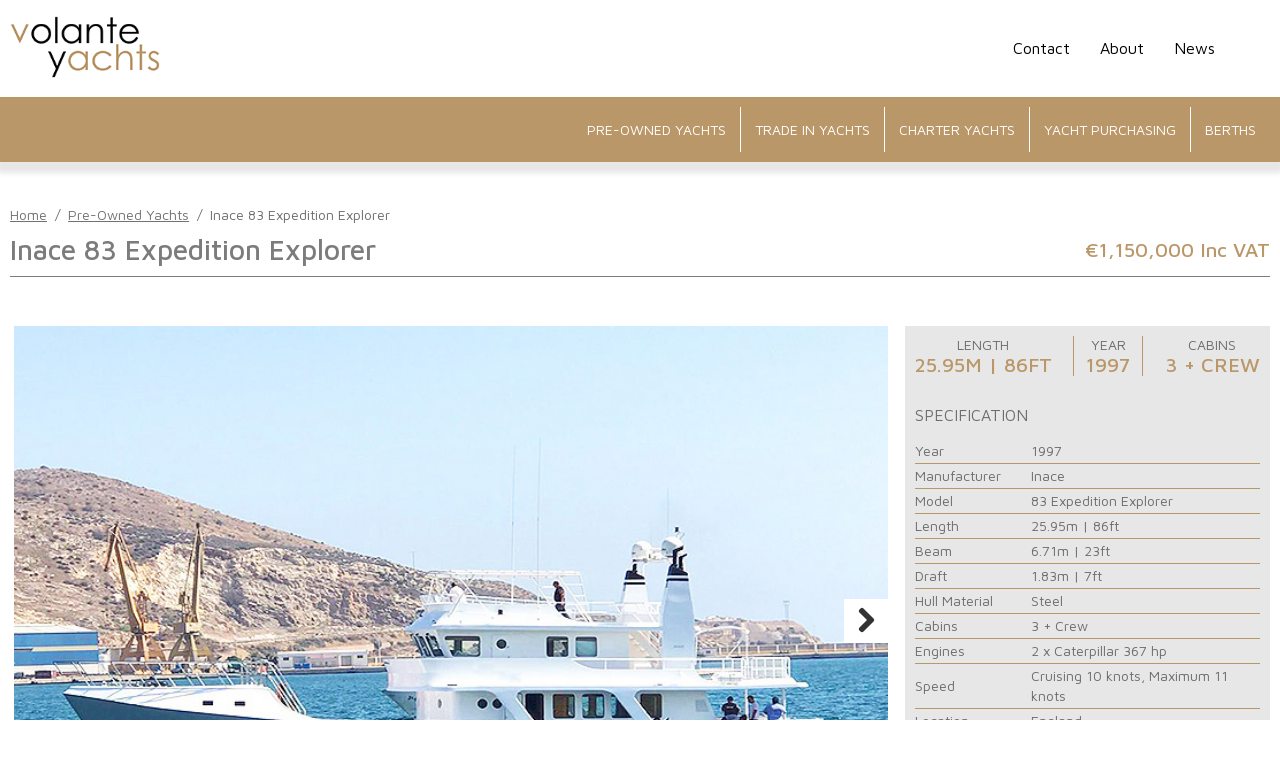

--- FILE ---
content_type: text/html; charset=UTF-8
request_url: https://www.volanteyachts.com/product/inace-83-expedition-explorer/
body_size: 16177
content:
<!DOCTYPE html>
<html lang="en-US" class="no-js">
<head>
	<meta charset="UTF-8">
	<meta name="viewport" content="width=device-width, initial-scale=1.0">
    <!-- <meta name="robots" content="noindex">
    <meta name="googlebot" content="noindex"> -->
    <meta http-equiv="X-UA-Compatible" content="ie=edge">
	<link rel="profile" href="https://gmpg.org/xfn/11">
	<link rel="shortcut icon" href="https://volanteyachts.com/wp-content/uploads/2019/11/fav-icon.ico" />
	
	
	<!-- <link rel="icon" href="fabicon.ico"> -->
    <link rel="stylesheet" href="https://www.volanteyachts.com/wp-content/themes/volante/assets/css/animate.css">
    <link rel="stylesheet" href="https://cdnjs.cloudflare.com/ajax/libs/font-awesome/4.7.0/css/font-awesome.min.css">
    <link rel='stylesheet' href='https://cdnjs.cloudflare.com/ajax/libs/fancybox/3.5.2/jquery.fancybox.min.css'>
    <link rel='stylesheet' href='https://cdnjs.cloudflare.com/ajax/libs/flexslider/2.7.0/flexslider.min.css'>

    <link href="https://www.volanteyachts.com/wp-content/themes/volante/assets/css/owl_carousal.css" rel="stylesheet" />
    <link href="https://www.volanteyachts.com/wp-content/themes/volante/assets/css/owl_theme.css" rel="stylesheet" />

    <link rel="stylesheet" href="https://www.volanteyachts.com/wp-content/themes/volante/assets/css/common.css">
    <link rel="stylesheet" href="https://www.volanteyachts.com/wp-content/themes/volante/assets/css/custom.css">
    <link rel="stylesheet" href="https://www.volanteyachts.com/wp-content/themes/volante/assets/css/responsive.css">
	<title>Inace 83 Expedition Explorer &#8211; Volante Yachts</title>
<meta name='robots' content='max-image-preview:large' />
<link rel='dns-prefetch' href='//fonts.googleapis.com' />
<link rel='dns-prefetch' href='//s.w.org' />
<link rel="alternate" type="application/rss+xml" title="Volante Yachts &raquo; Feed" href="https://www.volanteyachts.com/feed/" />
<link rel="alternate" type="application/rss+xml" title="Volante Yachts &raquo; Comments Feed" href="https://www.volanteyachts.com/comments/feed/" />
		<script type="text/javascript">
			window._wpemojiSettings = {"baseUrl":"https:\/\/s.w.org\/images\/core\/emoji\/13.1.0\/72x72\/","ext":".png","svgUrl":"https:\/\/s.w.org\/images\/core\/emoji\/13.1.0\/svg\/","svgExt":".svg","source":{"concatemoji":"https:\/\/www.volanteyachts.com\/wp-includes\/js\/wp-emoji-release.min.js?ver=5.8.12"}};
			!function(e,a,t){var n,r,o,i=a.createElement("canvas"),p=i.getContext&&i.getContext("2d");function s(e,t){var a=String.fromCharCode;p.clearRect(0,0,i.width,i.height),p.fillText(a.apply(this,e),0,0);e=i.toDataURL();return p.clearRect(0,0,i.width,i.height),p.fillText(a.apply(this,t),0,0),e===i.toDataURL()}function c(e){var t=a.createElement("script");t.src=e,t.defer=t.type="text/javascript",a.getElementsByTagName("head")[0].appendChild(t)}for(o=Array("flag","emoji"),t.supports={everything:!0,everythingExceptFlag:!0},r=0;r<o.length;r++)t.supports[o[r]]=function(e){if(!p||!p.fillText)return!1;switch(p.textBaseline="top",p.font="600 32px Arial",e){case"flag":return s([127987,65039,8205,9895,65039],[127987,65039,8203,9895,65039])?!1:!s([55356,56826,55356,56819],[55356,56826,8203,55356,56819])&&!s([55356,57332,56128,56423,56128,56418,56128,56421,56128,56430,56128,56423,56128,56447],[55356,57332,8203,56128,56423,8203,56128,56418,8203,56128,56421,8203,56128,56430,8203,56128,56423,8203,56128,56447]);case"emoji":return!s([10084,65039,8205,55357,56613],[10084,65039,8203,55357,56613])}return!1}(o[r]),t.supports.everything=t.supports.everything&&t.supports[o[r]],"flag"!==o[r]&&(t.supports.everythingExceptFlag=t.supports.everythingExceptFlag&&t.supports[o[r]]);t.supports.everythingExceptFlag=t.supports.everythingExceptFlag&&!t.supports.flag,t.DOMReady=!1,t.readyCallback=function(){t.DOMReady=!0},t.supports.everything||(n=function(){t.readyCallback()},a.addEventListener?(a.addEventListener("DOMContentLoaded",n,!1),e.addEventListener("load",n,!1)):(e.attachEvent("onload",n),a.attachEvent("onreadystatechange",function(){"complete"===a.readyState&&t.readyCallback()})),(n=t.source||{}).concatemoji?c(n.concatemoji):n.wpemoji&&n.twemoji&&(c(n.twemoji),c(n.wpemoji)))}(window,document,window._wpemojiSettings);
		</script>
		<style type="text/css">
img.wp-smiley,
img.emoji {
	display: inline !important;
	border: none !important;
	box-shadow: none !important;
	height: 1em !important;
	width: 1em !important;
	margin: 0 .07em !important;
	vertical-align: -0.1em !important;
	background: none !important;
	padding: 0 !important;
}
</style>
	<link rel='stylesheet' id='wp-block-library-css'  href='https://www.volanteyachts.com/wp-includes/css/dist/block-library/style.min.css?ver=5.8.12' type='text/css' media='all' />
<style id='wp-block-library-theme-inline-css' type='text/css'>
#start-resizable-editor-section{display:none}.wp-block-audio figcaption{color:#555;font-size:13px;text-align:center}.is-dark-theme .wp-block-audio figcaption{color:hsla(0,0%,100%,.65)}.wp-block-code{font-family:Menlo,Consolas,monaco,monospace;color:#1e1e1e;padding:.8em 1em;border:1px solid #ddd;border-radius:4px}.wp-block-embed figcaption{color:#555;font-size:13px;text-align:center}.is-dark-theme .wp-block-embed figcaption{color:hsla(0,0%,100%,.65)}.blocks-gallery-caption{color:#555;font-size:13px;text-align:center}.is-dark-theme .blocks-gallery-caption{color:hsla(0,0%,100%,.65)}.wp-block-image figcaption{color:#555;font-size:13px;text-align:center}.is-dark-theme .wp-block-image figcaption{color:hsla(0,0%,100%,.65)}.wp-block-pullquote{border-top:4px solid;border-bottom:4px solid;margin-bottom:1.75em;color:currentColor}.wp-block-pullquote__citation,.wp-block-pullquote cite,.wp-block-pullquote footer{color:currentColor;text-transform:uppercase;font-size:.8125em;font-style:normal}.wp-block-quote{border-left:.25em solid;margin:0 0 1.75em;padding-left:1em}.wp-block-quote cite,.wp-block-quote footer{color:currentColor;font-size:.8125em;position:relative;font-style:normal}.wp-block-quote.has-text-align-right{border-left:none;border-right:.25em solid;padding-left:0;padding-right:1em}.wp-block-quote.has-text-align-center{border:none;padding-left:0}.wp-block-quote.is-large,.wp-block-quote.is-style-large{border:none}.wp-block-search .wp-block-search__label{font-weight:700}.wp-block-group.has-background{padding:1.25em 2.375em;margin-top:0;margin-bottom:0}.wp-block-separator{border:none;border-bottom:2px solid;margin-left:auto;margin-right:auto;opacity:.4}.wp-block-separator:not(.is-style-wide):not(.is-style-dots){width:100px}.wp-block-separator.has-background:not(.is-style-dots){border-bottom:none;height:1px}.wp-block-separator.has-background:not(.is-style-wide):not(.is-style-dots){height:2px}.wp-block-table thead{border-bottom:3px solid}.wp-block-table tfoot{border-top:3px solid}.wp-block-table td,.wp-block-table th{padding:.5em;border:1px solid;word-break:normal}.wp-block-table figcaption{color:#555;font-size:13px;text-align:center}.is-dark-theme .wp-block-table figcaption{color:hsla(0,0%,100%,.65)}.wp-block-video figcaption{color:#555;font-size:13px;text-align:center}.is-dark-theme .wp-block-video figcaption{color:hsla(0,0%,100%,.65)}.wp-block-template-part.has-background{padding:1.25em 2.375em;margin-top:0;margin-bottom:0}#end-resizable-editor-section{display:none}
</style>
<link rel='stylesheet' id='wc-blocks-vendors-style-css'  href='https://www.volanteyachts.com/wp-content/plugins/woocommerce/packages/woocommerce-blocks/build/wc-blocks-vendors-style.css?ver=5.5.1' type='text/css' media='all' />
<link rel='stylesheet' id='wc-blocks-style-css'  href='https://www.volanteyachts.com/wp-content/plugins/woocommerce/packages/woocommerce-blocks/build/wc-blocks-style.css?ver=5.5.1' type='text/css' media='all' />
<link rel='stylesheet' id='storefront-gutenberg-blocks-css'  href='https://www.volanteyachts.com/wp-content/themes/storefront/assets/css/base/gutenberg-blocks.css?ver=2.0' type='text/css' media='all' />
<style id='storefront-gutenberg-blocks-inline-css' type='text/css'>

				.wp-block-button__link:not(.has-text-color) {
					color: #333333;
				}

				.wp-block-button__link:not(.has-text-color):hover,
				.wp-block-button__link:not(.has-text-color):focus,
				.wp-block-button__link:not(.has-text-color):active {
					color: #333333;
				}

				.wp-block-button__link:not(.has-background) {
					background-color: #eeeeee;
				}

				.wp-block-button__link:not(.has-background):hover,
				.wp-block-button__link:not(.has-background):focus,
				.wp-block-button__link:not(.has-background):active {
					border-color: #d5d5d5;
					background-color: #d5d5d5;
				}

				.wp-block-quote footer,
				.wp-block-quote cite,
				.wp-block-quote__citation {
					color: #6d6d6d;
				}

				.wp-block-pullquote cite,
				.wp-block-pullquote footer,
				.wp-block-pullquote__citation {
					color: #6d6d6d;
				}

				.wp-block-image figcaption {
					color: #6d6d6d;
				}

				.wp-block-separator.is-style-dots::before {
					color: #333333;
				}

				.wp-block-file a.wp-block-file__button {
					color: #333333;
					background-color: #eeeeee;
					border-color: #eeeeee;
				}

				.wp-block-file a.wp-block-file__button:hover,
				.wp-block-file a.wp-block-file__button:focus,
				.wp-block-file a.wp-block-file__button:active {
					color: #333333;
					background-color: #d5d5d5;
				}

				.wp-block-code,
				.wp-block-preformatted pre {
					color: #6d6d6d;
				}

				.wp-block-table:not( .has-background ):not( .is-style-stripes ) tbody tr:nth-child(2n) td {
					background-color: #fdfdfd;
				}

				.wp-block-cover .wp-block-cover__inner-container h1,
				.wp-block-cover .wp-block-cover__inner-container h2,
				.wp-block-cover .wp-block-cover__inner-container h3,
				.wp-block-cover .wp-block-cover__inner-container h4,
				.wp-block-cover .wp-block-cover__inner-container h5,
				.wp-block-cover .wp-block-cover__inner-container h6 {
					color: #000000;
				}
			
</style>
<link rel='stylesheet' id='contact-form-7-css'  href='https://www.volanteyachts.com/wp-content/plugins/contact-form-7/includes/css/styles.css?ver=5.4.2' type='text/css' media='all' />
<link rel='stylesheet' id='woof-css'  href='https://www.volanteyachts.com/wp-content/plugins/woocommerce-products-filter/css/front.css?ver=1.2.5.6' type='text/css' media='all' />
<style id='woof-inline-css' type='text/css'>

.woof_products_top_panel li span, .woof_products_top_panel2 li span{background: url(https://www.volanteyachts.com/wp-content/plugins/woocommerce-products-filter/img/delete.png);background-size: 14px 14px;background-repeat: no-repeat;background-position: right;}
.woof_edit_view{
                    display: none;
                }
</style>
<link rel='stylesheet' id='chosen-drop-down-css'  href='https://www.volanteyachts.com/wp-content/plugins/woocommerce-products-filter/js/chosen/chosen.min.css?ver=1.2.5.6' type='text/css' media='all' />
<link rel='stylesheet' id='photoswipe-css'  href='https://www.volanteyachts.com/wp-content/plugins/woocommerce/assets/css/photoswipe/photoswipe.min.css?ver=5.6.2' type='text/css' media='all' />
<link rel='stylesheet' id='photoswipe-default-skin-css'  href='https://www.volanteyachts.com/wp-content/plugins/woocommerce/assets/css/photoswipe/default-skin/default-skin.min.css?ver=5.6.2' type='text/css' media='all' />
<style id='woocommerce-inline-inline-css' type='text/css'>
.woocommerce form .form-row .required { visibility: visible; }
</style>
<link rel='stylesheet' id='storefront-style-css'  href='https://www.volanteyachts.com/wp-content/themes/storefront/style.css?ver=2.0' type='text/css' media='all' />
<style id='storefront-style-inline-css' type='text/css'>

			.main-navigation ul li a,
			.site-title a,
			ul.menu li a,
			.site-branding h1 a,
			.site-footer .storefront-handheld-footer-bar a:not(.button),
			button.menu-toggle,
			button.menu-toggle:hover,
			.handheld-navigation .dropdown-toggle {
				color: #333333;
			}

			button.menu-toggle,
			button.menu-toggle:hover {
				border-color: #333333;
			}

			.main-navigation ul li a:hover,
			.main-navigation ul li:hover > a,
			.site-title a:hover,
			.site-header ul.menu li.current-menu-item > a {
				color: #747474;
			}

			table:not( .has-background ) th {
				background-color: #f8f8f8;
			}

			table:not( .has-background ) tbody td {
				background-color: #fdfdfd;
			}

			table:not( .has-background ) tbody tr:nth-child(2n) td,
			fieldset,
			fieldset legend {
				background-color: #fbfbfb;
			}

			.site-header,
			.secondary-navigation ul ul,
			.main-navigation ul.menu > li.menu-item-has-children:after,
			.secondary-navigation ul.menu ul,
			.storefront-handheld-footer-bar,
			.storefront-handheld-footer-bar ul li > a,
			.storefront-handheld-footer-bar ul li.search .site-search,
			button.menu-toggle,
			button.menu-toggle:hover {
				background-color: #ffffff;
			}

			p.site-description,
			.site-header,
			.storefront-handheld-footer-bar {
				color: #404040;
			}

			button.menu-toggle:after,
			button.menu-toggle:before,
			button.menu-toggle span:before {
				background-color: #333333;
			}

			h1, h2, h3, h4, h5, h6 {
				color: #333333;
			}

			.widget h1 {
				border-bottom-color: #333333;
			}

			body,
			.secondary-navigation a {
				color: #6d6d6d;
			}

			.widget-area .widget a,
			.hentry .entry-header .posted-on a,
			.hentry .entry-header .post-author a,
			.hentry .entry-header .post-comments a,
			.hentry .entry-header .byline a {
				color: #727272;
			}

			a {
				color: #96588a;
			}

			a:focus,
			button:focus,
			.button.alt:focus,
			input:focus,
			textarea:focus,
			input[type="button"]:focus,
			input[type="reset"]:focus,
			input[type="submit"]:focus,
			input[type="email"]:focus,
			input[type="tel"]:focus,
			input[type="url"]:focus,
			input[type="password"]:focus,
			input[type="search"]:focus {
				outline-color: #96588a;
			}

			button, input[type="button"], input[type="reset"], input[type="submit"], .button, .widget a.button {
				background-color: #eeeeee;
				border-color: #eeeeee;
				color: #333333;
			}

			button:hover, input[type="button"]:hover, input[type="reset"]:hover, input[type="submit"]:hover, .button:hover, .widget a.button:hover {
				background-color: #d5d5d5;
				border-color: #d5d5d5;
				color: #333333;
			}

			button.alt, input[type="button"].alt, input[type="reset"].alt, input[type="submit"].alt, .button.alt, .widget-area .widget a.button.alt {
				background-color: #333333;
				border-color: #333333;
				color: #ffffff;
			}

			button.alt:hover, input[type="button"].alt:hover, input[type="reset"].alt:hover, input[type="submit"].alt:hover, .button.alt:hover, .widget-area .widget a.button.alt:hover {
				background-color: #1a1a1a;
				border-color: #1a1a1a;
				color: #ffffff;
			}

			.pagination .page-numbers li .page-numbers.current {
				background-color: #e6e6e6;
				color: #636363;
			}

			#comments .comment-list .comment-content .comment-text {
				background-color: #f8f8f8;
			}

			.site-footer {
				background-color: #f0f0f0;
				color: #6d6d6d;
			}

			.site-footer a:not(.button) {
				color: #333333;
			}

			.site-footer h1, .site-footer h2, .site-footer h3, .site-footer h4, .site-footer h5, .site-footer h6 {
				color: #333333;
			}

			.page-template-template-homepage.has-post-thumbnail .type-page.has-post-thumbnail .entry-title {
				color: #000000;
			}

			.page-template-template-homepage.has-post-thumbnail .type-page.has-post-thumbnail .entry-content {
				color: #000000;
			}

			@media screen and ( min-width: 768px ) {
				.secondary-navigation ul.menu a:hover {
					color: #595959;
				}

				.secondary-navigation ul.menu a {
					color: #404040;
				}

				.main-navigation ul.menu ul.sub-menu,
				.main-navigation ul.nav-menu ul.children {
					background-color: #f0f0f0;
				}

				.site-header {
					border-bottom-color: #f0f0f0;
				}
			}
</style>
<link rel='stylesheet' id='storefront-fonts-css'  href='https://fonts.googleapis.com/css?family=Source+Sans+Pro:400,300,300italic,400italic,600,700,900&#038;subset=latin%2Clatin-ext' type='text/css' media='all' />
<link rel='stylesheet' id='storefront-jetpack-widgets-css'  href='https://www.volanteyachts.com/wp-content/themes/storefront/assets/css/jetpack/widgets.css?ver=2.0' type='text/css' media='all' />
<link rel='stylesheet' id='storefront-woocommerce-style-css'  href='https://www.volanteyachts.com/wp-content/themes/storefront/assets/css/woocommerce/woocommerce.css?ver=2.0' type='text/css' media='all' />
<style id='storefront-woocommerce-style-inline-css' type='text/css'>

			a.cart-contents,
			.site-header-cart .widget_shopping_cart a {
				color: #333333;
			}

			a.cart-contents:hover,
			.site-header-cart .widget_shopping_cart a:hover,
			.site-header-cart:hover > li > a {
				color: #747474;
			}

			table.cart td.product-remove,
			table.cart td.actions {
				border-top-color: #ffffff;
			}

			.storefront-handheld-footer-bar ul li.cart .count {
				background-color: #333333;
				color: #ffffff;
				border-color: #ffffff;
			}

			.woocommerce-tabs ul.tabs li.active a,
			ul.products li.product .price,
			.onsale,
			.widget_search form:before,
			.widget_product_search form:before {
				color: #6d6d6d;
			}

			.woocommerce-breadcrumb a,
			a.woocommerce-review-link,
			.product_meta a {
				color: #727272;
			}

			.onsale {
				border-color: #6d6d6d;
			}

			.star-rating span:before,
			.quantity .plus, .quantity .minus,
			p.stars a:hover:after,
			p.stars a:after,
			.star-rating span:before,
			#payment .payment_methods li input[type=radio]:first-child:checked+label:before {
				color: #96588a;
			}

			.widget_price_filter .ui-slider .ui-slider-range,
			.widget_price_filter .ui-slider .ui-slider-handle {
				background-color: #96588a;
			}

			.order_details {
				background-color: #f8f8f8;
			}

			.order_details > li {
				border-bottom: 1px dotted #e3e3e3;
			}

			.order_details:before,
			.order_details:after {
				background: -webkit-linear-gradient(transparent 0,transparent 0),-webkit-linear-gradient(135deg,#f8f8f8 33.33%,transparent 33.33%),-webkit-linear-gradient(45deg,#f8f8f8 33.33%,transparent 33.33%)
			}

			#order_review {
				background-color: #ffffff;
			}

			#payment .payment_methods > li .payment_box,
			#payment .place-order {
				background-color: #fafafa;
			}

			#payment .payment_methods > li:not(.woocommerce-notice) {
				background-color: #f5f5f5;
			}

			#payment .payment_methods > li:not(.woocommerce-notice):hover {
				background-color: #f0f0f0;
			}

			.woocommerce-pagination .page-numbers li .page-numbers.current {
				background-color: #e6e6e6;
				color: #636363;
			}

			.onsale,
			.woocommerce-pagination .page-numbers li .page-numbers:not(.current) {
				color: #6d6d6d;
			}

			p.stars a:before,
			p.stars a:hover~a:before,
			p.stars.selected a.active~a:before {
				color: #6d6d6d;
			}

			p.stars.selected a.active:before,
			p.stars:hover a:before,
			p.stars.selected a:not(.active):before,
			p.stars.selected a.active:before {
				color: #96588a;
			}

			.single-product div.product .woocommerce-product-gallery .woocommerce-product-gallery__trigger {
				background-color: #eeeeee;
				color: #333333;
			}

			.single-product div.product .woocommerce-product-gallery .woocommerce-product-gallery__trigger:hover {
				background-color: #d5d5d5;
				border-color: #d5d5d5;
				color: #333333;
			}

			.button.added_to_cart:focus,
			.button.wc-forward:focus {
				outline-color: #96588a;
			}

			.added_to_cart, .site-header-cart .widget_shopping_cart a.button {
				background-color: #eeeeee;
				border-color: #eeeeee;
				color: #333333;
			}

			.added_to_cart:hover, .site-header-cart .widget_shopping_cart a.button:hover {
				background-color: #d5d5d5;
				border-color: #d5d5d5;
				color: #333333;
			}

			.added_to_cart.alt, .added_to_cart, .widget a.button.checkout {
				background-color: #333333;
				border-color: #333333;
				color: #ffffff;
			}

			.added_to_cart.alt:hover, .added_to_cart:hover, .widget a.button.checkout:hover {
				background-color: #1a1a1a;
				border-color: #1a1a1a;
				color: #ffffff;
			}

			.button.loading {
				color: #eeeeee;
			}

			.button.loading:hover {
				background-color: #eeeeee;
			}

			.button.loading:after {
				color: #333333;
			}

			@media screen and ( min-width: 768px ) {
				.site-header-cart .widget_shopping_cart,
				.site-header .product_list_widget li .quantity {
					color: #404040;
				}

				.site-header-cart .widget_shopping_cart .buttons,
				.site-header-cart .widget_shopping_cart .total {
					background-color: #f5f5f5;
				}

				.site-header-cart .widget_shopping_cart {
					background-color: #f0f0f0;
				}
			}
				.storefront-product-pagination a {
					color: #6d6d6d;
					background-color: #ffffff;
				}
				.storefront-sticky-add-to-cart {
					color: #6d6d6d;
					background-color: #ffffff;
				}

				.storefront-sticky-add-to-cart a:not(.button) {
					color: #333333;
				}
</style>
<script type='text/javascript' src='https://www.volanteyachts.com/wp-includes/js/jquery/jquery.min.js?ver=3.6.0' id='jquery-core-js'></script>
<script type='text/javascript' src='https://www.volanteyachts.com/wp-includes/js/jquery/jquery-migrate.min.js?ver=3.3.2' id='jquery-migrate-js'></script>
<link rel="https://api.w.org/" href="https://www.volanteyachts.com/wp-json/" /><link rel="alternate" type="application/json" href="https://www.volanteyachts.com/wp-json/wp/v2/product/2041" /><link rel="EditURI" type="application/rsd+xml" title="RSD" href="https://www.volanteyachts.com/xmlrpc.php?rsd" />
<link rel="wlwmanifest" type="application/wlwmanifest+xml" href="https://www.volanteyachts.com/wp-includes/wlwmanifest.xml" /> 
<meta name="generator" content="WordPress 5.8.12" />
<meta name="generator" content="WooCommerce 5.6.2" />
<link rel="canonical" href="https://www.volanteyachts.com/product/inace-83-expedition-explorer/" />
<link rel='shortlink' href='https://www.volanteyachts.com/?p=2041' />
<link rel="alternate" type="application/json+oembed" href="https://www.volanteyachts.com/wp-json/oembed/1.0/embed?url=https%3A%2F%2Fwww.volanteyachts.com%2Fproduct%2Finace-83-expedition-explorer%2F" />
<link rel="alternate" type="text/xml+oembed" href="https://www.volanteyachts.com/wp-json/oembed/1.0/embed?url=https%3A%2F%2Fwww.volanteyachts.com%2Fproduct%2Finace-83-expedition-explorer%2F&#038;format=xml" />
	<noscript><style>.woocommerce-product-gallery{ opacity: 1 !important; }</style></noscript>
			<style type="text/css" id="wp-custom-css">
			.heading h3{
	margin-bottom:10px;
	font-style: italic;
	font-weight:500;
}

.description li{
	text-transform:lowercase !important;
}

.storefront-breadcrumb{
	padding:0 !important;
	margin:0 !important;
}		</style>
		</head>

<body class="product-template-default single single-product postid-2041 wp-embed-responsive theme-storefront woocommerce woocommerce-page woocommerce-no-js storefront-secondary-navigation storefront-align-wide right-sidebar woocommerce-active">

<header>
    <div class="cloned"></div>
    <div class="topHeader">
        <div class="container dFlx">
            <a href="https://www.volanteyachts.com/" class="logo">
                <img src="https://www.volanteyachts.com/wp-content/themes/volante/assets/images/main-logo.png" alt="Volante Yachts">
            </a>
            <div class="mainNav dFlx">
                <nav>
                    <a href="#" class="hamb">
                        <i class="fa fa-bars"></i>
                    </a>
                    <div class="menu-top-menu-container"><ul id="menu-top-menu" class="dFlx"><li id="menu-item-95" class="menu-item menu-item-type-post_type menu-item-object-page menu-item-95"><a href="https://www.volanteyachts.com/contact/">Contact</a></li>
<li id="menu-item-96" class="menu-item menu-item-type-post_type menu-item-object-page menu-item-96"><a href="https://www.volanteyachts.com/about/">About</a></li>
<li id="menu-item-218" class="menu-item menu-item-type-post_type menu-item-object-page menu-item-218"><a href="https://www.volanteyachts.com/blog/">News</a></li>
</ul></div>                </nav>
                <!--<div class="languageSwitcher dFlx">
                    <select name="" id="">
                    <option value="">Select language </option>
                    <option value="en">English </option>
                </select>
                </div> -->
            </div>
        </div>
    </div>
    <div class="bottomHeader">
        <div class="container">
            <nav>
                <!-- <a href="#" class="yachtMenu">Yachts Menu <i class="fa fa-arrow-down"></i></a> -->
                <a href="#" class="yachtMenu"><i class="fa fa-bars"></i></a> 
                <div class="menu-primary-menu-container"><ul id="menu-primary-menu" class="dFlx"><li id="menu-item-1439" class="nav_manu_close menu-item menu-item-type-custom menu-item-object-custom menu-item-1439"><a><i class="fa fa-times" aria-hidden="true"></i></a></li>
<li id="menu-item-98" class="menu-item menu-item-type-taxonomy menu-item-object-product_cat current-product-ancestor current-menu-parent current-product-parent menu-item-98"><a href="https://www.volanteyachts.com/product-category/pre-owned-yacht/">Pre-Owned Yachts</a></li>
<li id="menu-item-180" class="menu-item menu-item-type-taxonomy menu-item-object-product_cat menu-item-180"><a href="https://www.volanteyachts.com/product-category/trade-in-yachts/">Trade In Yachts</a></li>
<li id="menu-item-97" class="menu-item menu-item-type-taxonomy menu-item-object-product_cat menu-item-97"><a href="https://www.volanteyachts.com/product-category/yacht-charter/">Charter Yachts</a></li>
<li id="menu-item-208" class="menu-item menu-item-type-post_type menu-item-object-page menu-item-208"><a href="https://www.volanteyachts.com/yacht-purchasing/">Yacht Purchasing</a></li>
<li id="menu-item-138" class="menu-item menu-item-type-post_type menu-item-object-page menu-item-138"><a href="https://www.volanteyachts.com/berths/">Berths</a></li>
</ul></div>            </nav>
        </div>
    </div>
</header>

	

		<section class="ectionPadding top_title">

	  <div class="container">
	  <div class="storefront-breadcrumb"><div class="col-full"><nav class="woocommerce-breadcrumb"><a href="https://www.volanteyachts.com">Home</a><span class="breadcrumb-separator"> / </span><a href="https://www.volanteyachts.com/product-category/pre-owned-yacht/">Pre-Owned Yachts</a><span class="breadcrumb-separator"> / </span>Inace 83 Expedition Explorer</nav></div></div>			
		<div class="title_area">
		  <div class="left_content">
			<h1>Inace 83 Expedition Explorer </h1>
			<!--<p></p>-->
			
		  </div>
		  <div class="right_content">
		  	<div class="dFlx">			<p class="price"> €1,150,000 Inc VAT</p>
			</div>
		  </div>
		</div>    
	  </div>
	</section>
	<section id="products" class="sectionPadding">
		<div class="container">    
			<div class="heading">
			  <h2></h2>
			</div>
			<div class="gallery">
				<div class="product_left_section">              
				  <div class="product_slider">
					<div id="slider" class="flexslider">
					  <ul class="slides">
													<li>
							  <img src="https://www.volanteyachts.com/wp-content/uploads/2019/12/1-4.jpg" />
							</li>
					   							<li>
							  <img src="https://www.volanteyachts.com/wp-content/uploads/2019/12/12-3.jpg" />
							</li>
					   							<li>
							  <img src="https://www.volanteyachts.com/wp-content/uploads/2019/12/23-2.jpg" />
							</li>
					   							<li>
							  <img src="https://www.volanteyachts.com/wp-content/uploads/2019/12/7-4.jpg" />
							</li>
					   							<li>
							  <img src="https://www.volanteyachts.com/wp-content/uploads/2019/12/6-4.jpg" />
							</li>
					   							<li>
							  <img src="https://www.volanteyachts.com/wp-content/uploads/2019/12/16-3.jpg" />
							</li>
					   							<li>
							  <img src="https://www.volanteyachts.com/wp-content/uploads/2019/12/2-4.jpg" />
							</li>
					   							<li>
							  <img src="https://www.volanteyachts.com/wp-content/uploads/2019/12/15-3.jpg" />
							</li>
					   							<li>
							  <img src="https://www.volanteyachts.com/wp-content/uploads/2019/12/20-2.jpg" />
							</li>
					   							<li>
							  <img src="https://www.volanteyachts.com/wp-content/uploads/2019/12/8-4.jpg" />
							</li>
					   							<li>
							  <img src="https://www.volanteyachts.com/wp-content/uploads/2019/12/19-2.jpg" />
							</li>
					   							<li>
							  <img src="https://www.volanteyachts.com/wp-content/uploads/2019/12/32.jpg" />
							</li>
					   							<li>
							  <img src="https://www.volanteyachts.com/wp-content/uploads/2019/12/34.jpg" />
							</li>
					   							<li>
							  <img src="https://www.volanteyachts.com/wp-content/uploads/2019/12/30-1.jpg" />
							</li>
					   							<li>
							  <img src="https://www.volanteyachts.com/wp-content/uploads/2019/12/9-4.jpg" />
							</li>
					   							<li>
							  <img src="https://www.volanteyachts.com/wp-content/uploads/2019/12/21-2.jpg" />
							</li>
					   							<li>
							  <img src="https://www.volanteyachts.com/wp-content/uploads/2019/12/33.jpg" />
							</li>
					   							<li>
							  <img src="https://www.volanteyachts.com/wp-content/uploads/2019/12/5-4.jpg" />
							</li>
					   							<li>
							  <img src="https://www.volanteyachts.com/wp-content/uploads/2019/12/4-4.jpg" />
							</li>
					   							<li>
							  <img src="https://www.volanteyachts.com/wp-content/uploads/2019/12/29-1.jpg" />
							</li>
					   							<li>
							  <img src="https://www.volanteyachts.com/wp-content/uploads/2019/12/28-1.jpg" />
							</li>
					   							<li>
							  <img src="https://www.volanteyachts.com/wp-content/uploads/2019/12/24-2.jpg" />
							</li>
					   							<li>
							  <img src="https://www.volanteyachts.com/wp-content/uploads/2019/12/3-4.jpg" />
							</li>
					   							<li>
							  <img src="https://www.volanteyachts.com/wp-content/uploads/2019/12/10-4.jpg" />
							</li>
					   							<li>
							  <img src="https://www.volanteyachts.com/wp-content/uploads/2019/12/31.jpg" />
							</li>
					   							<li>
							  <img src="https://www.volanteyachts.com/wp-content/uploads/2019/12/18-2.jpg" />
							</li>
					   							<li>
							  <img src="https://www.volanteyachts.com/wp-content/uploads/2019/12/17-3.jpg" />
							</li>
					   							<li>
							  <img src="https://www.volanteyachts.com/wp-content/uploads/2019/12/11-4.jpg" />
							</li>
					   							<li>
							  <img src="https://www.volanteyachts.com/wp-content/uploads/2019/12/14-3.jpg" />
							</li>
					   							<li>
							  <img src="https://www.volanteyachts.com/wp-content/uploads/2019/12/25-2.jpg" />
							</li>
					   							<li>
							  <img src="https://www.volanteyachts.com/wp-content/uploads/2019/12/26-1.jpg" />
							</li>
					   							<li>
							  <img src="https://www.volanteyachts.com/wp-content/uploads/2019/12/13-3.jpg" />
							</li>
					   							<li>
							  <img src="https://www.volanteyachts.com/wp-content/uploads/2019/12/22-2.jpg" />
							</li>
					   							<li>
							  <img src="https://www.volanteyachts.com/wp-content/uploads/2019/12/27-1.jpg" />
							</li>
					   					
					  </ul>
					</div>
					<div id="carousel" class="flexslider">
					  <ul class="slides">
												<li>
						  <img src="https://www.volanteyachts.com/wp-content/uploads/2019/12/1-4-150x150.jpg" />
						</li>
												<li>
						  <img src="https://www.volanteyachts.com/wp-content/uploads/2019/12/12-3-150x150.jpg" />
						</li>
												<li>
						  <img src="https://www.volanteyachts.com/wp-content/uploads/2019/12/23-2-150x150.jpg" />
						</li>
												<li>
						  <img src="https://www.volanteyachts.com/wp-content/uploads/2019/12/7-4-150x150.jpg" />
						</li>
												<li>
						  <img src="https://www.volanteyachts.com/wp-content/uploads/2019/12/6-4-150x150.jpg" />
						</li>
												<li>
						  <img src="https://www.volanteyachts.com/wp-content/uploads/2019/12/16-3-150x150.jpg" />
						</li>
												<li>
						  <img src="https://www.volanteyachts.com/wp-content/uploads/2019/12/2-4-150x150.jpg" />
						</li>
												<li>
						  <img src="https://www.volanteyachts.com/wp-content/uploads/2019/12/15-3-150x150.jpg" />
						</li>
												<li>
						  <img src="https://www.volanteyachts.com/wp-content/uploads/2019/12/20-2-150x150.jpg" />
						</li>
												<li>
						  <img src="https://www.volanteyachts.com/wp-content/uploads/2019/12/8-4-150x150.jpg" />
						</li>
												<li>
						  <img src="https://www.volanteyachts.com/wp-content/uploads/2019/12/19-2-150x150.jpg" />
						</li>
												<li>
						  <img src="https://www.volanteyachts.com/wp-content/uploads/2019/12/32-150x150.jpg" />
						</li>
												<li>
						  <img src="https://www.volanteyachts.com/wp-content/uploads/2019/12/34-150x150.jpg" />
						</li>
												<li>
						  <img src="https://www.volanteyachts.com/wp-content/uploads/2019/12/30-1-150x150.jpg" />
						</li>
												<li>
						  <img src="https://www.volanteyachts.com/wp-content/uploads/2019/12/9-4-150x150.jpg" />
						</li>
												<li>
						  <img src="https://www.volanteyachts.com/wp-content/uploads/2019/12/21-2-150x150.jpg" />
						</li>
												<li>
						  <img src="https://www.volanteyachts.com/wp-content/uploads/2019/12/33-150x150.jpg" />
						</li>
												<li>
						  <img src="https://www.volanteyachts.com/wp-content/uploads/2019/12/5-4-150x150.jpg" />
						</li>
												<li>
						  <img src="https://www.volanteyachts.com/wp-content/uploads/2019/12/4-4-150x150.jpg" />
						</li>
												<li>
						  <img src="https://www.volanteyachts.com/wp-content/uploads/2019/12/29-1-150x150.jpg" />
						</li>
												<li>
						  <img src="https://www.volanteyachts.com/wp-content/uploads/2019/12/28-1-150x150.jpg" />
						</li>
												<li>
						  <img src="https://www.volanteyachts.com/wp-content/uploads/2019/12/24-2-150x150.jpg" />
						</li>
												<li>
						  <img src="https://www.volanteyachts.com/wp-content/uploads/2019/12/3-4-150x150.jpg" />
						</li>
												<li>
						  <img src="https://www.volanteyachts.com/wp-content/uploads/2019/12/10-4-150x150.jpg" />
						</li>
												<li>
						  <img src="https://www.volanteyachts.com/wp-content/uploads/2019/12/31-150x150.jpg" />
						</li>
												<li>
						  <img src="https://www.volanteyachts.com/wp-content/uploads/2019/12/18-2-150x150.jpg" />
						</li>
												<li>
						  <img src="https://www.volanteyachts.com/wp-content/uploads/2019/12/17-3-150x150.jpg" />
						</li>
												<li>
						  <img src="https://www.volanteyachts.com/wp-content/uploads/2019/12/11-4-150x150.jpg" />
						</li>
												<li>
						  <img src="https://www.volanteyachts.com/wp-content/uploads/2019/12/14-3-150x150.jpg" />
						</li>
												<li>
						  <img src="https://www.volanteyachts.com/wp-content/uploads/2019/12/25-2-150x150.jpg" />
						</li>
												<li>
						  <img src="https://www.volanteyachts.com/wp-content/uploads/2019/12/26-1-150x150.jpg" />
						</li>
												<li>
						  <img src="https://www.volanteyachts.com/wp-content/uploads/2019/12/13-3-150x150.jpg" />
						</li>
												<li>
						  <img src="https://www.volanteyachts.com/wp-content/uploads/2019/12/22-2-150x150.jpg" />
						</li>
												<li>
						  <img src="https://www.volanteyachts.com/wp-content/uploads/2019/12/27-1-150x150.jpg" />
						</li>
						                        
					  </ul>
					</div>
				  </div>
				  <div class="call_section">
					<ul>
						<li>CALL: <a href="tel:+34662137008" >+34 662 137 008</a></li>
						<li> &nbsp; &nbsp; &nbsp; EMAIL : <a href="#" > info@volanteyachts.com</a></li>
					</ul>	
				  </div>
				  <div class="tabs clearfix">
					  <ul class="tabs-nav">
						<li><a href="#tab-1">Description</a></li>
						<li><a href="#tab-2">Layout</a></li>
						<li><a href="#tab-3">Video</a></li>
					  </ul>
					  <div class="tabs-stage">
						<div id="tab-1" class="single_tab_contant">
						  <div class="main_description"><p>This 85FT Expedition Explorer was built by Inace in Brazil with a full displacement steel hull and aluminium superstructure.</p>
<p>Michael Kirschstein is responsible for her beautiful exterior and interior design. Her interior configuration has been designed to comfortably accommodate up to six guests in three cabins, comprising a master suite, one double cabin and one twin cabin, plus up to three crew on board.</p>
<p>Powered by 2 x 367 hp Caterpillar diesels and fitted with Naiad stabilizers for smoother cruising, her enormous tank capacities give her transpacific range at a 10 knots cruising speed.</p>
<p>You enter in the boat via a hydraulic gangway on starboard side. Part of the refit done in 2009 included the modification of the transom that now offers a very practical built-in staircase, located portside, that leads to a comfortable swimming platform. All decks are teak decked with the exception of the tenders’ area that is dedicated to a more &#8220;professional&#8221; usage. There is a large covered aft main deck with fixed table and seating, which is ideal for al-fresco dining with sun shade.</p>
<p>Entering the saloon, to port is a dining table that accommodates 8 guests and opposite is a large L-shaped settee. At the forward end of the saloon is a granite pass-through bar, with stools, that can be enclosed with folding panels for privacy. To starboard forward in the main saloon is a complete entertainment center with LG TV. A day head is also located forward. The interior décor is using mahogany wood with a satin finish and leather.</p>
<p>From the starboard side passageway a curved stairway is leading down to the lower deck, revealing the master and two guest staterooms.</p>
<p>The forward master stateroom is full beam and has a queen sized bed and an en-suite head with granite shower to port and large walking-in hanging closet with ample storage to starboard. There is a comfortable built-in settee to port and a desk with integrated vanity to starboard. This is an exceptionally spacious master cabin with superb all-around storage for a vessel of this size.</p>
<p>The two guest staterooms are situated amidships, aft of the master stateroom. They are of the same size, each with an en-suite head and granite shower. The port stateroom has a queen sized bed and the starboard stateroom has full size twin beds. Both cabins have hanging lockers and drawer space.</p>
<p>The crew quarters are located forward of the main deck in a raised forecastle in the bow. They feature two beds’ area, separated by two bulkheads, a double bed to port and a single to starboard, a head and shower complete the crew accommodation. Forward of the crew head is a storage area, giving also an access to the two chain lockers.</p>
<p>The pilothouse is large with excellent visibility and is fully equipped with electronics, raised settee with table, and water tight doors on both sides for easy access to the decks. There are large chart drawers located under the granite topped navigation area. The large raised settee, designed specifically to double as a day bed, is fitted with a granite topped table. Next to the settee is a built-in filing cabinet &#8211; also with a granite cover. There is a comfortable helm chair in front of the custom stainless steel wheel.</p>
<p>Moving aft from the wheelhouse is a large skylounge with wet bar, large ports, and covered aft deck. A staircase leads up to the flybridge featuring a full helm station, bimini top with Plexiglas enclosure, and seating area.</p>
<p>There is a Portuguese bridge and full teak decked walkways with high bulwarks on both upper and main decks, very protective when cruising in heavy weather.</p>
<p>&nbsp;</p>
</div><div class="special_feature"><p><span class="just">ACCOMMODATION:</span><br />
Berths: 6<br />
Cabins: 3<br />
Head: 3<br />
Crew Berths: 3<br />
Crew Cabins: 2</p>
<p><span class="just">ENGINE:</span><br />
2 x 367hp Caterpillar 3406 A</p>
<p><span class="just">SPEED:</span><br />
Top:     11 knots aprox.<br />
Cruise: 10 knots aprox.</p>
<p><span class="just">CRUISE RANGE:</span><br />
6910 nautical miles</p>
<p><span class="just">CAPACITIES:</span><br />
Fuel:    35580 Litres<br />
Water:   13626 Litres<br />
Holding: 1514 Litres</p>
<p><span class="just">MECHANICAL EQUIPMENT:</span><br />
<u>Mechanical Equipment</u><br />
Twin main Caterpillar 3406 A engines rated keel cooled with dry stack<br />
24 Volt engine alternators (2)<br />
Caterpillar transmission twin dish MG-514C<br />
Electronic engine controls (2017)<br />
Stainless steel propeller shafts (2017)<br />
Aqua-Air chilled water system<br />
Air conditioning system with all condensation drains leads to gray water tank<br />
GE 220 Volts water heaters (2)<br />
Head Hunter heads<br />
Naiad stabilizers model 304<br />
Dual Racor filters on main engines<br />
Dual Racor filters on the D.oil service tank<br />
100 gal clean lube oil tank<br />
100 gal waste oil tank<br />
12 Volt lube oil transfer pump<br />
Air compressor for horn and blow-down on sea chest<br />
Dual sea chest system with high-low pick up hard plumbed to with vibration isolation<br />
220 Volt fresh water pumps (2)<br />
Bilge/fire system with integrated pumps to bilge/fire mains (2)<br />
12 Volt rule bilge pumps with nav bridge alarms<br />
220 Volt fuel transfer pump<br />
Converter ASEA model AC25-3<br />
Manual fuel transfer pump</p>
<p><u>Electrical Systems</u><br />
Northern Lights generators (x2; 2013)<br />
Sentry battery chargers (2)<br />
Racor fuel filters<br />
250 Volt/100 Amp shore power fitting on transom<br />
250 Volt/100 Amp shore power fitting at forecastle</p>
<p><span class="just">ACCOMMODATION EQUIPMENT:</span><br />
TVs in main saloon, master stateroom, skylounge: 27” ACER, 20” ACER plus JVC CD/AM/FM stereo, 20” ACER<br />
Satellite TV receivers (2)<br />
DVD/CD/Video CD<br />
Sony multi disc player CPD-CX 260<br />
Denon AM/FM stereo DRA-685 with speaker throughout the vessel</p>
<p><span class="just">GALLEY/LAUNDRY:</span><br />
The fully equipped galley is located forward of the main saloon on the port side. There is excellent natural ventilation via opening port and door. You will find additional storage for the galley under all settees and in the pantry located next to the stairs leading to the lower deck. It also features the following equipment:<br />
Granite countertops<br />
Dacor 4-burner electric stove with oven<br />
Siemens side-by-side fridge/freezer<br />
Northland freezer<br />
Double stainless steel sinks<br />
ISE garbage disposal<br />
Kitchen Aid compactor</p>
<p><span class="just">NAVIGATION:</span><br />
Furuno GPS &amp; radar (2017)<br />
Navrad<br />
Simrad AP20 autopilot<br />
Seahail hailer<br />
Jabsco spotlight<br />
VHF (2)<br />
SEA225 SSB (not functioning)<br />
Battery charger for batteries in wheelhouse</p>
<p><span class="just">DECK:</span><br />
¾” Tempered glass windows<br />
Stainless handrails and deck hardware<br />
Maxwell 3500 vertical wildcat/capstan anchor windlasses (2)<br />
Danforth style anchors 550 lbs with 300’ of chain rode on each (2)<br />
7 x 19 stainless steel wire<br />
Fassi F80 Marine hydraulic crane on the forecastle<br />
Hot and cold fresh water shower on transom<br />
Ocean kayak<br />
Aft deck settee<br />
Tub on flybridge<br />
Flybridge bench with storage under<br />
Opacmare hydraulic gangway (2017)</p>
<p>BELEZA OF LONDON has an exceptional deck space for a vessel of her size. There is a large boat deck forward of the main house that can accommodate a +16’ tender and an additional tender plus toys.</p>
<p><span class="just">SAFETY:</span><br />
Adult type I life jackets (10)<br />
Life rings (3)<br />
Shanghai 6-pers life rafts (2)<br />
EPIRB ACR 406 MHz<br />
Fire extinguishers (6)</p>
<p><span class="just">SERVICE HISTORY AND CONSTRUCTION:</span><br />
Classification: built to Germanischer Lloyd rules +100A5; meets ABS and<br />
USCG requirements, but she is not in Class<br />
Hull: steel ASTM A131 Grade A<br />
Superstructure: aluminium</p>
<p><u>Works 2008/09</u><br />
Interior upholstery upgraded and all walls in saloons, cabins and corridors replaced<br />
Carpet replaced<br />
Hull painted in Awlgrip Flag Blue<br />
Teak decks replaced<br />
Gangway replaced</p>
<p><u>Works 2013</u><br />
Propellers, shafts and exhausts replaced<br />
Northern Lights generators installed (2)<br />
Main 367hp Caterpillar 3406 A engines overhauled</p>
<p><u>Works 2017</u><br />
Paint job including hull and superstructure<br />
Teak decks replaced<br />
Opacmare hydraulic gangway installed</p>
</div>
						</div>
					   <div id="tab-2" class="gallery single_tab_contant">
						  <a href="https://www.volanteyachts.com/wp-content/uploads/2019/12/6188567_20190930083003836_1_XLARGE.jpg"><img class="alignnone size-medium wp-image-2076" src="https://www.volanteyachts.com/wp-content/uploads/2019/12/6188567_20190930083003836_1_XLARGE-236x300.jpg" alt="" width="236" height="300" /></a>						</div>

						<div id="tab-3" class="gallery single_tab_contant">
						  						  	<p>No video!</p>
						 						</div>
					  </div>
				  </div>
				</div>


				<div class="product_right_section">

					
										
						<div class="spec_top_wrap">				  	
					<ul class="spec_top"><li class="spec1">
						<label>Length</label>
						<span>25.95m | 86ft</span>
					  </li><li class="spec2">
						<label>Year</label>
						<span>1997</span>
					  </li><li class="spec3">
						<label>Cabins</label>
						<span>3 + Crew</span>
					  </li>
					</ul>
					<div class="clearfix"></div>
				  </div>

						  <div class="specification">
				  <div class="title">Specification</div>
					<table width="100%" cellpadding="0" cellspacing="0">                    
					  <tbody>
													<tr>
								<td>
								 								  Year						 	
								 </td>
								<td>
									1997								</td>
							</tr>
													<tr>
								<td>
								 								  Manufacturer						 	
								 </td>
								<td>
									Inace								</td>
							</tr>
													<tr>
								<td>
								 								  Model						 	
								 </td>
								<td>
									83 Expedition Explorer								</td>
							</tr>
													<tr>
								<td>
								 								  Length						 	
								 </td>
								<td>
									25.95m | 86ft								</td>
							</tr>
													<tr>
								<td>
								 								  Beam						 	
								 </td>
								<td>
									6.71m | 23ft								</td>
							</tr>
													<tr>
								<td>
								 								  Draft						 	
								 </td>
								<td>
									1.83m | 7ft								</td>
							</tr>
													<tr>
								<td>
								 								  Hull Material						 	
								 </td>
								<td>
									Steel								</td>
							</tr>
													<tr>
								<td>
								 								  Cabins						 	
								 </td>
								<td>
									3 + Crew								</td>
							</tr>
													<tr>
								<td>
								 								  Engines						 	
								 </td>
								<td>
									2 x Caterpillar 367 hp								</td>
							</tr>
													<tr>
								<td>
								 								  Speed						 	
								 </td>
								<td>
									Cruising 10 knots, Maximum 11 knots								</td>
							</tr>
													<tr>
								<td>
								 								  Location						 	
								 </td>
								<td>
									England								</td>
							</tr>
													<tr>
								<td>
								 								  Reference Number						 	
								 </td>
								<td>
									VY868								</td>
							</tr>
											</tbody>
				  </table>
				  <div class="for_enquiry">
					<a class="btn" href="https://www.volanteyachts.com/enquire-further?yatch=Inace 83 Expedition Explorer">Enquire Further</a>
					<a class="btn" href="https://www.volanteyachts.com/wp-content/uploads/2019/12/1997-Inace-83-Expedition-Explorer-Beleza.pdf" download >PDF Specification</a>
				  </div>
				  <div class="videoBox">
				    					  	<p>No video!</p>
					 
					</div>
									  </div>
					
				  
				
				</div>
			</div>
		</div>
	</section>

<!-- copy this stuff and down -->
<div id="video-popup-overlay"></div>

<div id="video-popup-container">
<div id="video-popup-close" class="fade">&#10006;</div>
<div id="video-popup-iframe-container">
<iframe id="video-popup-iframe" src="" width="100%" height="100%" frameborder="0"></iframe>
</div>
</div>




<footer>
    <div class="footerTop">
        <div class="container">
            <ul class="dFlx">
            	                <li>
                    <a href="javascript:void(0)" class="no-link">
                        <img src="https://www.volanteyachts.com/wp-content/themes/volante/assets/images/ft1.png" alt=""> Ocean Village, GIBRALTAR                    </a>
                </li>
            	
            	                <li>
                    <a href="tel:+351 934 072 611">
                        <img src="https://www.volanteyachts.com/wp-content/themes/volante/assets/images/ft2.png" alt=""> +351 934 072 611                    </a>
                </li>
                
				                <li>
                    <a href="mailto:mark@volanteyachts.com">
                        <img src="https://www.volanteyachts.com/wp-content/themes/volante/assets/images/ft3.png" alt=""> mark@volanteyachts.com                    </a>
                </li>
                            </ul>
        </div>
    </div>
    <div class="footerBottom">
        <a href="https://www.volanteyachts.com/" class="footerLogo">
            <img src="https://www.volanteyachts.com/wp-content/themes/volante/assets/images/footer-logo.png" alt="Volante Yachts">
        </a>
        <div class="footerMenu">
            <div class="menu-footer-menu-container"><ul id="menu-footer-menu" class="dFlx"><li id="menu-item-61" class="menu-item menu-item-type-post_type menu-item-object-page menu-item-61"><a href="https://www.volanteyachts.com/blog/">News</a></li>
<li id="menu-item-62" class="menu-item menu-item-type-post_type menu-item-object-page menu-item-62"><a href="https://www.volanteyachts.com/about/">About Us</a></li>
<li id="menu-item-247" class="menu-item menu-item-type-post_type menu-item-object-page menu-item-247"><a href="https://www.volanteyachts.com/contact/">Contact</a></li>
</ul></div>        </div>
                <div class="footeCall">
            <h4><img src="https://www.volanteyachts.com/wp-content/themes/volante/assets/images/footer_call.png" alt=""> Call Now</h4>
            <a href="tel:+351 934 072 611">+351 934 072 611</a>
        </div>
        
                <div class="footerCopyright">
            <p>&copy; 2026 Volante Yachts. ALL RIGHTS RESERVED. © 2014 - 2024</p>
        </div>
            </div>
</footer>

<script type="application/ld+json">{"@context":"https:\/\/schema.org\/","@type":"BreadcrumbList","itemListElement":[{"@type":"ListItem","position":1,"item":{"name":"Home","@id":"https:\/\/www.volanteyachts.com"}},{"@type":"ListItem","position":2,"item":{"name":"Pre-Owned Yachts","@id":"https:\/\/www.volanteyachts.com\/product-category\/pre-owned-yacht\/"}},{"@type":"ListItem","position":3,"item":{"name":"Inace 83 Expedition Explorer","@id":"https:\/\/www.volanteyachts.com\/product\/inace-83-expedition-explorer\/"}}]}</script>
<div class="pswp" tabindex="-1" role="dialog" aria-hidden="true">
	<div class="pswp__bg"></div>
	<div class="pswp__scroll-wrap">
		<div class="pswp__container">
			<div class="pswp__item"></div>
			<div class="pswp__item"></div>
			<div class="pswp__item"></div>
		</div>
		<div class="pswp__ui pswp__ui--hidden">
			<div class="pswp__top-bar">
				<div class="pswp__counter"></div>
				<button class="pswp__button pswp__button--close" aria-label="Close (Esc)"></button>
				<button class="pswp__button pswp__button--share" aria-label="Share"></button>
				<button class="pswp__button pswp__button--fs" aria-label="Toggle fullscreen"></button>
				<button class="pswp__button pswp__button--zoom" aria-label="Zoom in/out"></button>
				<div class="pswp__preloader">
					<div class="pswp__preloader__icn">
						<div class="pswp__preloader__cut">
							<div class="pswp__preloader__donut"></div>
						</div>
					</div>
				</div>
			</div>
			<div class="pswp__share-modal pswp__share-modal--hidden pswp__single-tap">
				<div class="pswp__share-tooltip"></div>
			</div>
			<button class="pswp__button pswp__button--arrow--left" aria-label="Previous (arrow left)"></button>
			<button class="pswp__button pswp__button--arrow--right" aria-label="Next (arrow right)"></button>
			<div class="pswp__caption">
				<div class="pswp__caption__center"></div>
			</div>
		</div>
	</div>
</div>
	<script type="text/javascript">
		(function () {
			var c = document.body.className;
			c = c.replace(/woocommerce-no-js/, 'woocommerce-js');
			document.body.className = c;
		})();
	</script>
	<link rel='stylesheet' id='woof_tooltip-css-css'  href='https://www.volanteyachts.com/wp-content/plugins/woocommerce-products-filter/js/tooltip/css/tooltipster.bundle.min.css?ver=1.2.5.6' type='text/css' media='all' />
<link rel='stylesheet' id='woof_tooltip-css-noir-css'  href='https://www.volanteyachts.com/wp-content/plugins/woocommerce-products-filter/js/tooltip/css/plugins/tooltipster/sideTip/themes/tooltipster-sideTip-noir.min.css?ver=1.2.5.6' type='text/css' media='all' />
<script type='text/javascript' src='https://www.volanteyachts.com/wp-includes/js/dist/vendor/regenerator-runtime.min.js?ver=0.13.7' id='regenerator-runtime-js'></script>
<script type='text/javascript' src='https://www.volanteyachts.com/wp-includes/js/dist/vendor/wp-polyfill.min.js?ver=3.15.0' id='wp-polyfill-js'></script>
<script type='text/javascript' id='contact-form-7-js-extra'>
/* <![CDATA[ */
var wpcf7 = {"api":{"root":"https:\/\/www.volanteyachts.com\/wp-json\/","namespace":"contact-form-7\/v1"}};
/* ]]> */
</script>
<script type='text/javascript' src='https://www.volanteyachts.com/wp-content/plugins/contact-form-7/includes/js/index.js?ver=5.4.2' id='contact-form-7-js'></script>
<script type='text/javascript' src='https://www.volanteyachts.com/wp-content/plugins/woocommerce/assets/js/jquery-blockui/jquery.blockUI.min.js?ver=2.7.0-wc.5.6.2' id='jquery-blockui-js'></script>
<script type='text/javascript' id='wc-add-to-cart-js-extra'>
/* <![CDATA[ */
var wc_add_to_cart_params = {"ajax_url":"\/wp-admin\/admin-ajax.php","wc_ajax_url":"\/?wc-ajax=%%endpoint%%","i18n_view_cart":"View cart","cart_url":"https:\/\/www.volanteyachts.com\/cart\/","is_cart":"","cart_redirect_after_add":"no"};
/* ]]> */
</script>
<script type='text/javascript' src='https://www.volanteyachts.com/wp-content/plugins/woocommerce/assets/js/frontend/add-to-cart.min.js?ver=5.6.2' id='wc-add-to-cart-js'></script>
<script type='text/javascript' src='https://www.volanteyachts.com/wp-content/plugins/woocommerce/assets/js/zoom/jquery.zoom.min.js?ver=1.7.21-wc.5.6.2' id='zoom-js'></script>
<script type='text/javascript' src='https://www.volanteyachts.com/wp-content/plugins/woocommerce/assets/js/flexslider/jquery.flexslider.min.js?ver=2.7.2-wc.5.6.2' id='flexslider-js'></script>
<script type='text/javascript' src='https://www.volanteyachts.com/wp-content/plugins/woocommerce/assets/js/photoswipe/photoswipe.min.js?ver=4.1.1-wc.5.6.2' id='photoswipe-js'></script>
<script type='text/javascript' src='https://www.volanteyachts.com/wp-content/plugins/woocommerce/assets/js/photoswipe/photoswipe-ui-default.min.js?ver=4.1.1-wc.5.6.2' id='photoswipe-ui-default-js'></script>
<script type='text/javascript' id='wc-single-product-js-extra'>
/* <![CDATA[ */
var wc_single_product_params = {"i18n_required_rating_text":"Please select a rating","review_rating_required":"yes","flexslider":{"rtl":false,"animation":"slide","smoothHeight":true,"directionNav":false,"controlNav":"thumbnails","slideshow":false,"animationSpeed":500,"animationLoop":false,"allowOneSlide":false},"zoom_enabled":"1","zoom_options":[],"photoswipe_enabled":"1","photoswipe_options":{"shareEl":false,"closeOnScroll":false,"history":false,"hideAnimationDuration":0,"showAnimationDuration":0},"flexslider_enabled":"1"};
/* ]]> */
</script>
<script type='text/javascript' src='https://www.volanteyachts.com/wp-content/plugins/woocommerce/assets/js/frontend/single-product.min.js?ver=5.6.2' id='wc-single-product-js'></script>
<script type='text/javascript' src='https://www.volanteyachts.com/wp-content/plugins/woocommerce/assets/js/js-cookie/js.cookie.min.js?ver=2.1.4-wc.5.6.2' id='js-cookie-js'></script>
<script type='text/javascript' id='woocommerce-js-extra'>
/* <![CDATA[ */
var woocommerce_params = {"ajax_url":"\/wp-admin\/admin-ajax.php","wc_ajax_url":"\/?wc-ajax=%%endpoint%%"};
/* ]]> */
</script>
<script type='text/javascript' src='https://www.volanteyachts.com/wp-content/plugins/woocommerce/assets/js/frontend/woocommerce.min.js?ver=5.6.2' id='woocommerce-js'></script>
<script type='text/javascript' id='wc-cart-fragments-js-extra'>
/* <![CDATA[ */
var wc_cart_fragments_params = {"ajax_url":"\/wp-admin\/admin-ajax.php","wc_ajax_url":"\/?wc-ajax=%%endpoint%%","cart_hash_key":"wc_cart_hash_42632aadb1017d1433bc154905536c6d","fragment_name":"wc_fragments_42632aadb1017d1433bc154905536c6d","request_timeout":"5000"};
/* ]]> */
</script>
<script type='text/javascript' src='https://www.volanteyachts.com/wp-content/plugins/woocommerce/assets/js/frontend/cart-fragments.min.js?ver=5.6.2' id='wc-cart-fragments-js'></script>
<script type='text/javascript' id='wc-cart-fragments-js-after'>
		jQuery( 'body' ).bind( 'wc_fragments_refreshed', function() {
			var jetpackLazyImagesLoadEvent;
			try {
				jetpackLazyImagesLoadEvent = new Event( 'jetpack-lazy-images-load', {
					bubbles: true,
					cancelable: true
				} );
			} catch ( e ) {
				jetpackLazyImagesLoadEvent = document.createEvent( 'Event' )
				jetpackLazyImagesLoadEvent.initEvent( 'jetpack-lazy-images-load', true, true );
			}
			jQuery( 'body' ).get( 0 ).dispatchEvent( jetpackLazyImagesLoadEvent );
		} );
		
</script>
<script type='text/javascript' src='https://www.volanteyachts.com/wp-content/themes/storefront/assets/js/woocommerce/header-cart.min.js?ver=2.0' id='storefront-header-cart-js'></script>
<script type='text/javascript' src='https://www.volanteyachts.com/wp-content/themes/storefront/assets/js/footer.min.js?ver=2.0' id='storefront-handheld-footer-bar-js'></script>
<script type='text/javascript' src='https://www.volanteyachts.com/wp-includes/js/wp-embed.min.js?ver=5.8.12' id='wp-embed-js'></script>
<script type='text/javascript' src='https://www.volanteyachts.com/wp-content/plugins/woocommerce-products-filter/js/tooltip/js/tooltipster.bundle.min.js?ver=1.2.5.6' id='woof_tooltip-js-js'></script>
<script type='text/javascript' id='woof_front-js-extra'>
/* <![CDATA[ */
var woof_filter_titles = [];
/* ]]> */
</script>
<script type='text/javascript' id='woof_front-js-before'>
        var woof_is_permalink =1;
        var woof_shop_page = "";
                var woof_m_b_container =".woocommerce-products-header";  
        var woof_really_curr_tax = {};
        var woof_current_page_link = location.protocol + '//' + location.host + location.pathname;
        /*lets remove pagination from woof_current_page_link*/
        woof_current_page_link = woof_current_page_link.replace(/\page\/[0-9]+/, "");
                        woof_current_page_link = "https://www.volanteyachts.com/shop/";
                        var woof_link = 'https://www.volanteyachts.com/wp-content/plugins/woocommerce-products-filter/';
        
        var woof_ajaxurl = "https://www.volanteyachts.com/wp-admin/admin-ajax.php";

        var woof_lang = {
        'orderby': "orderby",
        'date': "date",
        'perpage': "per page",
        'pricerange': "price range",
        'menu_order': "menu order",
        'popularity': "popularity",
        'rating': "rating",
        'price': "price low to high",
        'price-desc': "price high to low",
        'clear_all': "Clear All"
        };

        if (typeof woof_lang_custom == 'undefined') {
        var woof_lang_custom = {};/*!!important*/
        }

        var woof_is_mobile = 0;
        


        var woof_show_price_search_button = 0;
        var woof_show_price_search_type = 0;
        
        var woof_show_price_search_type = 0;

        var swoof_search_slug = "swoof";

        
        var icheck_skin = {};
                    icheck_skin = 'none';
        
        var is_woof_use_chosen =1;

        
        var woof_current_values = '[]';

        var woof_lang_loading = "Loading ...";

        
        var woof_lang_show_products_filter = "show products filter";
        var woof_lang_hide_products_filter = "hide products filter";
        var woof_lang_pricerange = "price range";

        var woof_use_beauty_scroll =0;

        var woof_autosubmit =1;
        var woof_ajaxurl = "https://www.volanteyachts.com/wp-admin/admin-ajax.php";
        /*var woof_submit_link = "";*/
        var woof_is_ajax = 0;
        var woof_ajax_redraw = 0;
        var woof_ajax_page_num =1;
        var woof_ajax_first_done = false;
        var woof_checkboxes_slide_flag = true;


        /*toggles*/
        var woof_toggle_type = "text";

        var woof_toggle_closed_text = "-";
        var woof_toggle_opened_text = "+";

        var woof_toggle_closed_image = "https://www.volanteyachts.com/wp-content/plugins/woocommerce-products-filter/img/plus3.png";
        var woof_toggle_opened_image = "https://www.volanteyachts.com/wp-content/plugins/woocommerce-products-filter/img/minus3.png";


        /*indexes which can be displayed in red buttons panel*/
                var woof_accept_array = ["min_price", "orderby", "perpage", "min_rating","product_visibility","product_cat","product_tag","pa_beam","pa_cabins","pa_draft","pa_drive-type","pa_engines","pa_guests-cruising","pa_guests-sleeping","pa_high-season","pa_hull-material","pa_lease","pa_lease-term","pa_length","pa_location","pa_low-season","pa_manufacturer","pa_model","pa_reference-number","pa_speed","pa_yachtname","pa_years"];

        
        /*for extensions*/

        var woof_ext_init_functions = null;
        

        
        var woof_overlay_skin = "default";


        function woof_js_after_ajax_done() {
        jQuery(document).trigger('woof_ajax_done');
                }

        
</script>
<script type='text/javascript' src='https://www.volanteyachts.com/wp-content/plugins/woocommerce-products-filter/js/front.js?ver=1.2.5.6' id='woof_front-js'></script>
<script type='text/javascript' src='https://www.volanteyachts.com/wp-content/plugins/woocommerce-products-filter/js/html_types/radio.js?ver=1.2.5.6' id='woof_radio_html_items-js'></script>
<script type='text/javascript' src='https://www.volanteyachts.com/wp-content/plugins/woocommerce-products-filter/js/html_types/checkbox.js?ver=1.2.5.6' id='woof_checkbox_html_items-js'></script>
<script type='text/javascript' src='https://www.volanteyachts.com/wp-content/plugins/woocommerce-products-filter/js/html_types/select.js?ver=1.2.5.6' id='woof_select_html_items-js'></script>
<script type='text/javascript' src='https://www.volanteyachts.com/wp-content/plugins/woocommerce-products-filter/js/html_types/mselect.js?ver=1.2.5.6' id='woof_mselect_html_items-js'></script>
<script type='text/javascript' src='https://www.volanteyachts.com/wp-content/plugins/woocommerce-products-filter/js/chosen/chosen.jquery.js?ver=1.2.5.6' id='chosen-drop-down-js'></script>

<script src="https://cdnjs.cloudflare.com/ajax/libs/jquery/3.3.1/jquery.min.js"></script>
<script src="https://cdnjs.cloudflare.com/ajax/libs/wow/1.1.2/wow.min.js"></script>

<script src='https://ajax.googleapis.com/ajax/libs/jquery/1/jquery.min.js'></script>
<script src='https://cdnjs.cloudflare.com/ajax/libs/flexslider/2.7.0/jquery.flexslider.min.js'></script>
<script src='https://cdnjs.cloudflare.com/ajax/libs/fancybox/3.5.2/jquery.fancybox.min.js'></script>

<script src="https://www.volanteyachts.com/wp-content/themes/volante/assets/js/owl_carousal.js"></script>

<script src="https://www.volanteyachts.com/wp-content/themes/volante/assets/js/custom.js"></script>
<link rel="stylesheet" href="//code.jquery.com/ui/1.12.1/themes/base/jquery-ui.css">
<script src="https://code.jquery.com/ui/1.12.1/jquery-ui.js"></script>
<script>
      jQuery(document).ready(function(){
	   jQuery("#seach_by_sale").on("click",function(e){
		   e.preventDefault();
		   
		    jQuery('#Search_form').find('input, select').each(function(){ 
				if(jQuery(this).val() == ''){
					jQuery(this).prop("disabled", "disabled");
				}			
				jQuery('#Search_form').submit();
			})		   
		   
	   });
        pricemax = "";
        pricemin = "";
        pricemax = parseInt(pricemax);
        pricemin = parseInt(pricemin);

        pricestep = 25000;
        lengthMin = 6;
        lengthMax = 60;
        leaseMin = 0;
        leaseMax = 0;

        pageName = "";
        leaseMin = 0;
        leaseMax = 0;
      switch(pageName){ 
       /* case 'balearics':
        leaseMin = 2020;
        leaseMax = 2100;
        break; */
        case 'yacht-charter':
        // pricemin = 3000;
        // pricemax = 30000;
        pricestep = 1000;
        break;
      }
      if(pageName == 'balearics' || pageName == 'france' || pageName == 'gibraltar' || pageName == 'italy' || pageName == 'spain'){
        lengthMin  = 0;
        lengthMax = 200;
        $(".leaseFilter").show();
        $(".yearFilter").hide();
        $(".pa_manufacturer").hide();
        $(".pa_location").hide();
        leaseMin = 2020;
        leaseMax = 2100;
        $yat_brt = 'berth';
      }else{
        $(".leaseFilter").hide();
        $(".yearFilter").show();
        $yat_brt = 'yacht';
      }
        jQuery( "#slider-range" ).slider({
            range: true,
            min: lengthMin,
            max: lengthMax,
            values: [ lengthMin, lengthMax ],
            slide: function( event, ui ) {
                jQuery( "#amount" ).val(ui.values[ 0 ] );
                jQuery( "#amount2" ).val(ui.values[ 1 ]);

                jQuery('#minLength').val(ui.values[ 0 ] );
                jQuery('#maxLength').val(ui.values[ 1 ]);
            }
        });
       
        jQuery( "#slider-price" ).slider({        
            range: true,
            step: pricestep,
            min: pricemin,
            max: pricemax,
            values: [ pricemin , pricemax ],
            slide: function( event, ui ) {
                jQuery( "#amount-price" ).val(ui.values[ 0 ] );
                jQuery( "#amount-price2" ).val(ui.values[ 1 ] );
                jQuery('#minPrice').val(ui.values[ 0 ]);
                jQuery('#maxPrice').val(ui.values[ 1 ]);
            }
        });

        jQuery( "#slider-year" ).slider({
            range: true,
            min: 1990,
            max: 2030,
            values: [ 0, 2030 ],
            slide: function( event, ui ) {
                jQuery( "#amount-year" ).val(ui.values[ 0 ] );
                jQuery( "#amount-year2" ).val(ui.values[ 1 ]);
                jQuery('#minYear').val(ui.values[ 0 ]);
                jQuery('#maxYear').val(ui.values[ 1 ])
            }
        });

         jQuery( "#slider-lease" ).slider({
            range: true,
            min: leaseMin,
            max: leaseMax,
            values: [ leaseMin, leaseMax ],
            slide: function( event, ui ) {
            jQuery( "#amount-lease" ).val(ui.values[ 0 ]);
            jQuery( "#amount-lease2" ).val(ui.values[ 1 ]);
                jQuery('#minLease').val(ui.values[ 0 ]);
                jQuery('#maxLease').val(ui.values[ 1 ])
            }
        });


        jQuery( "#amount" ).val( jQuery( "#slider-range" ).slider( "values", 0 )  );
        jQuery( "#amount2" ).val( jQuery( "#slider-range" ).slider( "values", 1 ));

        
        jQuery( "#amount-price" ).val( jQuery( "#slider-price" ).slider( "values", 0 ) );
        jQuery( "#amount-price2" ).val( jQuery( "#slider-price" ).slider( "values", 1 ) );

        jQuery( "#amount-year" ).val( jQuery( "#slider-year" ).slider( "values", 0 ) );
        jQuery( "#amount-year2" ).val( jQuery( "#slider-year" ).slider( "values", 1 ) );

        jQuery( "#amount-lease" ).val( jQuery( "#slider-lease" ).slider( "values", 0 )  );
        jQuery( "#amount-lease2" ).val( jQuery( "#slider-lease" ).slider( "values", 1 )  );

       // jQuery('#minLength').val( jQuery( "#slider-range" ).slider( "values", 0 ));
       // jQuery('#maxLength').val(jQuery( "#slider-range" ).slider( "values", 1 ));

       // jQuery('#minPrice').val( jQuery( "#slider-price" ).slider( "values", 0 ));
       // jQuery('#maxPrice').val(jQuery( "#slider-price" ).slider( "values", 1 ));

        //jQuery('#minYear').val( jQuery( "#slider-year" ).slider( "values", 0 ));
        //jQuery('#maxYear').val(jQuery( "#slider-year" ).slider( "values", 1 ));

        // dom ready

        jQuery('.tax-product_cat .product_left_section ul').html('<img style="width:100px; display:block; margin:auto;" src="https://www.fiberondecking.com/interface/images/loading.gif">');
            let changeVal = jQuery('#paginations').val();
            let pagi = jQuery('#paginations').val() ;

             var data = {
                action: 'custom_filter',  
                cat: jQuery('#category_name').val(),

                min: jQuery('#minLength').val(),              
                max: jQuery('#maxLength').val(),  

                minPrice: jQuery('#minPrice').val(),              
                maxPrice: jQuery('#maxPrice').val(),

                minYear: jQuery('#minYear').val(),              
                maxYear: jQuery('#maxYear').val(),  

                minLease: jQuery('#minLease').val(),              
                maxLease: jQuery('#maxLease').val(),    

                manufacturer:    jQuery('#pa_manufacturer').val(),    
                location:    jQuery('#pa_location').val(), 

            };
            jQuery.post( 
                'https://www.volanteyachts.com/wp-admin/admin-ajax.php', 
                data,                   
                function( response ) { 
                    if(response){
                           var resData = JSON.parse(response);
                           var DataLen = resData.length;
                           console.log(resData);
                           // resData.filter(function(el){

                           // });
                           if(DataLen > 0){
                           var shortType = jQuery('#orderByFilter').val();
                            // shorting
                          
                            resData = customShort(resData, shortType);
                            resData = resData.splice(0,pagi);
                            var html = "";
                            for (var key in resData) {
                                if (resData.hasOwnProperty(key)) {
                                    console.log(resData[key]);
                                    if(resData[key]['pa_low-season']){
                                       // alert(resData[key]['pa_low-season']);

                                        html = html + '<li>'+
                                            ' <a href="'+ resData[key]['link'] +'">'+
                                                ' <div class="content-area">'+
                                                    '<div class="searchImg">'+ resData[key]['image'] +
                                                ' </div> '+                          
                                                ' <div class="pro_name">'+ resData[key]['name'] +'</div>'+
                                                    '<ul class="description">'+
                                                    ' <li>'+ resData[key]['length'] +'</li>'+
                                                        '<li>|</li>'+
                                                        '<li>'+ resData[key]['attr'] +' </li>'+
                                                        '<li>|</li>'+
                                                    ' <li>'+ resData[key]['pa_low-season'] +'</li>'+                                                   
                                                ' </ul>'+                                            
                                                '</div>'+
                                                '</a>'+
                                        ' </li>';
                                    }else{
                                        html = html + '<li>'+
                                            ' <a href="'+ resData[key]['link'] +'">'+
                                                ' <div class="content-area">'+
                                                    '<div class="searchImg">'+ resData[key]['image'] +
                                                ' </div> '+                          
                                                ' <div class="pro_name">'+ resData[key]['name'] +'</div>'+
                                                    '<ul class="description">'+
                                                    ' <li>'+ resData[key]['length'] +'</li>'+
                                                        '<li>|</li>'+
                                                        '<li>'+ resData[key]['attr'] +' </li>'+
                                                        '<li>|</li>'+                                                   
                                                    ' <li>'+ resData[key]['symbol'] + resData[key]['price'] +'</li>'+
                                                ' </ul>'+                                            
                                                '</div>'+
                                                '</a>'+
                                        ' </li>';
                                    }
                                    

                                }
                            }

                            jQuery('.tax-product_cat .product_left_section ul').html(html);
                             }else{
                            jQuery('.tax-product_cat .product_left_section ul').html("<h4> Sorry! No "+$yat_brt+" found. </h4>");
                        }

                    }else{
                        jQuery('.tax-product_cat .product_left_section ul').html("<h4> Sorry! No product found. </h4>");
                    }
                }
            );





        // end on document reade

        jQuery('#paginations').on('change',function(e){
            e.preventDefault();
            jQuery('.tax-product_cat .product_left_section ul').html('<img style="width:100px; display:block; margin:auto;" src="https://www.fiberondecking.com/interface/images/loading.gif">');
            let changeVal = jQuery('#paginations').val();
            let pagi = jQuery(this).val() ;

             var data = {
                action: 'custom_filter',  
                cat: jQuery('#category_name').val(),

                min: jQuery('#minLength').val(),              
                max: jQuery('#maxLength').val(),  

                minPrice: jQuery('#minPrice').val(),              
                maxPrice: jQuery('#maxPrice').val(),

                minYear: jQuery('#minYear').val(),              
                maxYear: jQuery('#maxYear').val(),  

                minLease: jQuery('#minLease').val(),              
                maxLease: jQuery('#maxLease').val(),    

                manufacturer:    jQuery('#pa_manufacturer').val(),    
                location:    jQuery('#pa_location').val(), 

            };
            jQuery.post( 
                'https://www.volanteyachts.com/wp-admin/admin-ajax.php', 
                data,                   
                function( response ) {
                    if(response){
                           var resData = JSON.parse(response);
                          var DataLen = resData.length;
                           console.log(resData);
                           // resData.filter(function(el){

                           // });
                           if(DataLen > 0){
                           var shortType = jQuery('#orderByFilter').val();
                            // shorting
                          
                            resData = customShort(resData, shortType);
                            resData = resData.splice(0,pagi);
                            var html = "";
                            for (var key in resData) {
                                if (resData.hasOwnProperty(key)) {
                                    console.log(resData[key]);

                                    html = html + '<li>'+
                                       ' <a href="'+ resData[key]['link'] +'">'+
                                           ' <div class="content-area">'+
                                            '<div class="searchImg">'+ resData[key]['image'] +
                                           ' </div> '+                          
                                           ' <div class="pro_name">'+ resData[key]['name'] +'</div>'+
                                            '<ul class="description">'+
                                               ' <li>'+ resData[key]['length'] +'</li>'+
                                                '<li>|</li>'+
                                                '<li>'+ resData[key]['attr'] +' </li>'+
                                                '<li>|</li>'+
                                               ' <li>'+ resData[key]['symbol'] + resData[key]['price'] +'</li>'+
                                           ' </ul>'+
                                           // '<div class="category_title">'+resData[key]['category_id'].split('-').join(' ') +'</div>'+
                                        '</div>'+
                                        '</a>'+
                                   ' </li>';

                                }
                            }

                            jQuery('.tax-product_cat .product_left_section ul').html(html);
                            }else{
                            jQuery('.tax-product_cat .product_left_section ul').html("<h4> Sorry! No "+$yat_brt+" found. </h4>");
                        }

                    }else{
                        jQuery('.tax-product_cat .product_left_section ul').html("<h4> Sorry! No product found. </h4>");
                    }
                }
            ); 


        });



        jQuery('#orderByFilter').on('change',function(e){
            e.preventDefault();
            jQuery('.tax-product_cat .product_left_section ul').html('<img style="width:100px; display:block; margin:auto;" src="https://www.fiberondecking.com/interface/images/loading.gif">');
            let changeVal = jQuery(this).val();
            let pagi = jQuery('#paginations').val();

             var data = {
                action: 'custom_filter',  
                cat: jQuery('#category_name').val(),

                min: jQuery('#minLength').val(),              
                max: jQuery('#maxLength').val(),  

                minPrice: jQuery('#minPrice').val(),              
                maxPrice: jQuery('#maxPrice').val(),

                minYear: jQuery('#minYear').val(),              
                maxYear: jQuery('#maxYear').val(),  

                minLease: jQuery('#minLease').val(),              
                maxLease: jQuery('#maxLease').val(),    

                manufacturer:    jQuery('#pa_manufacturer').val(),    
                location:    jQuery('#pa_location').val(), 

            };
            jQuery.post( 
                'https://www.volanteyachts.com/wp-admin/admin-ajax.php', 
                data,                   
                function( response ) {
                    if(response){
                           var resData = JSON.parse(response);
                          var DataLen = resData.length;
                           console.log(resData);
                           // resData.filter(function(el){

                           // });
                           if(DataLen > 0){
                           var shortType = jQuery('#orderByFilter').val();
                            // shorting
                          
                            resData = customShort(resData, shortType);
                            resData = resData.splice(0,pagi);
                            var html = "";
                            for (var key in resData) {
                                if (resData.hasOwnProperty(key)) {
                                    console.log(resData[key]);

                                    html = html + '<li>'+
                                       ' <a href="'+ resData[key]['link'] +'">'+
                                           ' <div class="content-area">'+
                                            '<div class="searchImg">'+ resData[key]['image'] +
                                           ' </div> '+                          
                                           ' <div class="pro_name">'+ resData[key]['name'] +'</div>'+
                                            '<ul class="description">'+
                                               ' <li>'+ resData[key]['length'] +'</li>'+
                                                '<li>|</li>'+
                                                '<li>'+ resData[key]['attr'] +' </li>'+
                                                '<li>|</li>'+
                                               ' <li>'+ resData[key]['symbol'] + resData[key]['price'] +'</li>'+
                                           ' </ul>'+
                                           // '<div class="category_title">'+resData[key]['category_id'].split('-').join(' ') +'</div>'+
                                        '</div>'+
                                        '</a>'+
                                   ' </li>';

                                }
                            }

                            jQuery('.tax-product_cat .product_left_section ul').html(html);
                            }else{
                            jQuery('.tax-product_cat .product_left_section ul').html("<h4> Sorry! No "+$yat_brt+" found. </h4>");
                        }

                    }else{
                        jQuery('.tax-product_cat .product_left_section ul').html("<h4> Sorry! No product found. </h4>");
                    }
                }
            ); 


        });

        jQuery("#filterLength").on("click",function(e){
            e.preventDefault();
            jQuery('.tax-product_cat .product_left_section ul').html('<img style="width:100px; display:block; margin:auto;" src="https://www.fiberondecking.com/interface/images/loading.gif">');
            let pagi = jQuery('#paginations').val();
            var data = {
                action: 'custom_filter',  
                cat: jQuery('#category_name').val(),

                min: jQuery('#minLength').val(),              
                max: jQuery('#maxLength').val(),  

                minPrice: jQuery('#minPrice').val(),              
                maxPrice: jQuery('#maxPrice').val(),

                minYear: jQuery('#minYear').val(),              
                maxYear: jQuery('#maxYear').val(),  

                minLease: jQuery('#minLease').val(),              
                maxLease: jQuery('#maxLease').val(),    

                manufacturer:    jQuery('#pa_manufacturer').val(),    
                location:    jQuery('#pa_location').val(), 

            };
            jQuery.post( 
                'https://www.volanteyachts.com/wp-admin/admin-ajax.php', 
                data,                   
                function( response ) {
                    if(response){
                           var resData = JSON.parse(response);
                           var DataLen = resData.length;
                           console.log(resData);
                           // resData.filter(function(el){

                           // });
                           if(DataLen > 0){
                           var shortType = jQuery('#orderByFilter').val();
                            // shorting
                          
                            resData = customShort(resData, shortType);

                            resData = resData.splice(0,pagi);

                            var html = "";
                            for (var key in resData) {
                                if (resData.hasOwnProperty(key)) {
                                    console.log(resData[key]);

                                    html = html + '<li>'+
                                       ' <a href="'+ resData[key]['link'] +'">'+
                                           ' <div class="content-area">'+
                                            '<div class="searchImg">'+ resData[key]['image'] +
                                           ' </div> '+                          
                                           ' <div class="pro_name">'+ resData[key]['name'] +'</div>'+
                                            '<ul class="description">'+
                                               ' <li>'+ resData[key]['length'] +'</li>'+
                                                '<li>|</li>'+
                                                '<li>'+ resData[key]['attr'] +' </li>'+
                                                '<li>|</li>'+
                                               ' <li>'+ resData[key]['symbol'] + resData[key]['price'] +'</li>'+
                                           ' </ul>'+
                                           // '<div class="category_title">'+resData[key]['category_id'].split('-').join(' ') +'</div>'+
                                        '</div>'+
                                        '</a>'+
                                   ' </li>';

                                }
                            }

                            jQuery('.tax-product_cat .product_left_section ul').html(html);
                        }else{
                            jQuery('.tax-product_cat .product_left_section ul').html("<h4> Sorry! No "+$yat_brt+" found. </h4>");
                        }

                    }else{
                        jQuery('.tax-product_cat .product_left_section ul').html("<h4> Sorry! No "+$yat_brt+" found. </h4>");
                    }
                }
            ); 
            
        });







        function customShort(resData, shorType){
            var byDate = resData.slice(0);
           // console.log("sorted -->"+shorType);
            var keysSorted;
            switch(shorType) {
              case 'size-largest-first':
                // code block

                keysSorted = byDate.sort(function(a,b){
                    let m = a.length.replace('m','');
                    let n = b.length.replace('m','');
                    return parseFloat(n) - parseFloat(m);
                 });



                break;
              case 'size-smallest-first':
                // code block


                keysSorted = byDate.sort(function(a,b){
                    let m = a.length.replace('m','');
                    let n = b.length.replace('m','');
                    return parseFloat(m) - parseFloat(n);
                 });


                break;

                case 'price-highest-first':
                    // code block

                    keysSorted = byDate.sort(function(a,b){ 
                        var a_price = a.price;   
                        var aprice = a_price.replace(/,/g, "");
                        var b_price = b.price;   
                        var bprice = b_price.replace(/,/g, "");
                        return parseInt(bprice) - parseInt(aprice);
                     });


                break;

                case 'price-lowest-first':
                    // code block

                    keysSorted = byDate.sort(function(a,b){
                       // let m = a.length.replace('m','');
                       // let n = b.length.replace('m','');
                        var a_price = a.price;   
                        var aprice = a_price.replace(/,/g, "");
                        var b_price = b.price;   
                        var bprice = b_price.replace(/,/g, "");
                        return parseInt(aprice) - parseInt(bprice);
                     });


                break;

                case 'year-highest-first':
                    // code block

                    keysSorted = byDate.sort(function(a,b){                      
                        return parseInt(b.attr) - parseInt(a.attr);
                     });


                break;

                case 'year-lowest-first':
                    // code block

                    keysSorted = byDate.sort(function(a,b){                      
                        return parseInt(a.attr) - parseInt(b.attr);
                     });


                break;

              default:
                // code block
            }

            return keysSorted;
                
        }



   });
  
</script>




<script>
    $(".vpop").on('click', function(e) {
  e.preventDefault();
  $("#video-popup-overlay,#video-popup-iframe-container,#video-popup-container,#video-popup-close").show();
  
  var srchref='',autoplay='',id=$(this).data('id');
  if($(this).data('type') == 'vimeo') var srchref="https://player.vimeo.com/video/";
  else if($(this).data('type') == 'youtube') var srchref="https://www.youtube.com/embed/";
  
  if($(this).data('autoplay') == true) autoplay = '?autoplay=1';
  
  $("#video-popup-iframe").attr('src', srchref+id+autoplay);
  
  $("#video-popup-iframe").on('load', function() {
    $("#video-popup-container").show();
  });
});

$("#video-popup-close, #video-popup-overlay").on('click', function(e) {
  $("#video-popup-iframe-container,#video-popup-container,#video-popup-close,#video-popup-overlay").hide();
  $("#video-popup-iframe").attr('src', '');
});


jQuery('#ResetBtn').on('click',function(){
    window.location.reload();
})
</script>

</body>
</html>

--- FILE ---
content_type: text/css
request_url: https://www.volanteyachts.com/wp-content/themes/volante/assets/css/common.css
body_size: 780
content:
@charset "utf-8";



/* CSS Document */



@import url('https://fonts.googleapis.com/css?family=Alex+Brush|Maven+Pro:400,500,700,900&display=swap');



/*===============================================================



Common portion start



font-family: 'Maven Pro', sans-serif;

font-family: 'Alex Brush', cursive;





=================================================================



*/



* a:hover,

a:focus,

input:focus,

textarea:focus,

select:focus {

    text-decoration: none !important;

    outline: none;

}



a {

    transition: all .5s ease;

    -moz-transition: all .5s ease;

    -webkit-transition: all .5s ease;

    -o-transition: all .5s ease;

    -ms-transition: all .5s ease;

}



* {

    box-sizing: border-box

}



body {

    margin: 0;

    padding: 0 !important;

}



body,

html {

    font-size: 16px;

    font-family: 'Maven Pro', sans-serif;

    font-weight: 400;

    height: 100%;

}



div,

table,

tr,

th,

td,

th,

video,

audio,

h1,

h2,

h3,

h4,

h5,

h6,

aside,

canvas,

section,

header,

footer,

nav,

span,

p,

small,

big,

a,

b,

strong,

img,

hr,

pre,

button,

input,

textarea,

optgroup,

ul,

li,

ol,

select,

option,

blockquote,

nav {

    margin: 0;

    padding: 0;

    outline: none;

    border: none;

    text-decoration: none;

    list-style-type: none;

}



.clearfix:after {

    content: "";

    display: block;

    height: 0;

    clear: both;

    font-size: 0;

}



.clear {

    clear: both

}



img {

    max-width: 100%;

}



h1,

h2,

h3,

h4,

h5,

h6 {

    font-family: 'Maven Pro', sans-serif;

}



h1 {

    font-size: 100px;

    line-height: 120px;

    color: #fff;

    font-weight: 700;

    margin-bottom: 40px;

}



h2 {

    font-size: 50px;

    margin-bottom: 0px;

    margin-top: 0px;

    line-height: 70px;

    font-weight: 700;

    color: #000000;

}



h3 {

    /*font-family: 'Alex Brush', cursive;*/
    font-family: 'Maven Pro', sans-serif;

    font-size: 50px;

    margin-bottom: 00px;

    margin-top: 0px;

    line-height: 50px;
    font-weight: 200;
    color: #c39e6d !important;

}



p {

    color: #7c7c7c;

    font-weight: 400;

    font-size: 18px;

    margin-bottom: 20px;

    margin-top: 20px;

    line-height: 28px;

}



ul {

    margin-bottom: 0px;

}



::-webkit-input-placeholder {

    /* Chrome/Opera/Safari */

    color: #939393;

    font-size: 16px;

    font-family: 'Maven Pro', sans-serif;

}



::-moz-placeholder {

    /* Firefox 19+ */

    color: #939393;

    font-size: 16px;

    font-family: 'Maven Pro', sans-serif;

}



:-ms-input-placeholder {

    /* IE 10+ */

    color: #939393;

    font-size: 16px;

    font-family: 'Maven Pro', sans-serif;

}



:-moz-placeholder {

    /* Firefox 18- */

    color: #939393;

    font-size: 16px;

    font-family: 'Maven Pro', sans-serif;

}



::selection {

    background: #940781;

    color: #ffffff;

}



::-moz-selection {

    background: #ec321e;

    color: #ffffff;

}



::-webkit-selection {

    background: #ec321e;

    color: #ffffff;

}



::-o-selection {

    background: #ec321e;

    color: #ffffff;

}



::-ms-selection {

    background: #ec321e;

    color: #ffffff;

}



.dFlx {

    display: -webkit-box;

    /* OLD - iOS 6-, Safari 3.1-6 */

    display: -moz-box;

    /* OLD - Firefox 19- (buggy but mostly works) */

    display: -ms-flexbox;

    /* TWEENER - IE 10 */

    display: -webkit-flex;

    /* NEW - Chrome */

    display: flex;

    /* NEW, Spec - Opera 12.1, Firefox 20+ */

}



.container {

    margin: auto;

}



.hulf {

    width: 50%;

}



.text-center {

    text-align: center

}

--- FILE ---
content_type: text/css
request_url: https://www.volanteyachts.com/wp-content/themes/volante/assets/css/responsive.css
body_size: 3912
content:
    /*========Start 2561px=========*/



    @media(min-width:2561px) {

    .container {

        width: 1600px;

    }

    }





    /*========end 2561px=========*/





    /*========Start 2560px=========*/



    @media(max-width:2560px) {

    .container {

        width: 1600px;

    }

    }





    /*========end 2560px=========*/



    @media(max-width:2400px) {

    .servicesHolder {

        max-width: 63%;

    }

    }



    @media(max-width:2160px) {}



    @media(max-width:2000px) {}





    /*========Start 1920px=========*/



    @media(max-width:1920px) {

    .container {

        width: 1320px;

    }
    .archive .container {

        width: 1150px;

    }   

    h1 {

        font-size: 85px;

        line-height: normal;

        margin-bottom: 30px;

    }

    .btn {

        width: 220px;

    }

    section#quickSearch li {

        max-width: 315px;

    }

    .footerTop ul li a {

        padding: 25px 10px;

    }

    }





    /*========End 1920px=========*/





    /*=======Start 1680px=========*/



    @media(max-width:1680px) {

    .container {

        width: 85%;

    }

    #products.sectionPadding #tab-2 img{
        width: 100%;
    }

    #Search_form .formItm:last-child{
        flex-grow: unset;
        width: 15%
    }

    }





    /*=======End 1680px==========*/





    /*==============Start 1440px============*/



    @media(max-width:1440px) {

    .container {

        width: 1200px;

    }

    h1 {

        font-size: 60px;

        line-height: normal;

        margin-bottom: 20px;

    }

    .btn {

        width: 175px;

        height: 48px;

        font-size: 16px;

        line-height: 48px;

    }

    .bannerText {

        transform: translateY(-95px) translateX(100px);

        -webkit-transform: translateY(-95px) translateX(100px);

        -moz-transform: translateY(-95px) translateX(100px);

    }

    div#bannerBottomLogo .item img {

        max-width: 190px;

        margin: auto;

        display: block;

    }

    section#yachtBooking {

        padding: 60px 0;

    }

    .tabHeader h2 {

        font-size: 20px;

        line-height: 30px;

    }

    .formItm {

        min-width: 175px;

    }

    .formItm select {

        font-size: 16px;

    }

    .sectionPadding {

        padding: 60px 0;

    }

    h2 {

        font-size: 36px;

        line-height: normal;

    }

    h3 {

        font-size: 30px;

        line-height: normal;

    }

    .heading {

        margin-bottom: 30px;

    }

    p {

        color: #7c7c7c;

        font-weight: 400;

        font-size: 16px;

        margin-bottom: 16px;

        margin-top: 16px;

        line-height: 22px;

    }

    .proCont {

        /*padding: 25px;*/
        padding: 15px;


    }

    .proHolder>li h2 {

        font-size: 20px;

        line-height: normal;

    }

    .proCont ul {

        font-size: 16px;

        line-height: 25px;

    }

    section#quickSearch li {

        max-width: 24%;

    }

    #quickSearch span {
        padding: 16px 0;
        font-size: 16px;

    }

    #quickSearch .for-check span span{
        padding: 0px 0;
        width: 100%;
    }
    .searchImg span {
        max-width: 35px;
    }
    #quickSearch span i {

        margin-left: 10px;

    }

    .blogContent {

        padding: 40px 30px;

        background: #fff;

    }

    .postMeta {

        font-size: 14px;

        margin-top: 10px;

    }

    .footerTop ul li a {

        padding: 25px;

        font-size: 18px;

    }

    .footerTop ul li a img {

        margin-right: 10px;

        max-width: 27px;

    }

    .footerTop ul li:nth-of-type(2) {

        margin-right: 20px;

        margin-left: 20px;

    }

    .footerBottom {

        padding-top: 60px;

    }

    .footerMenu ul li a {

        font-size: 16px;

        padding: 15px 20px;

    }

    .footeCall h4 {

        font-size: 20px;

    }

    .footeCall img {

        margin-right: 5px;

        max-width: 26px;

    }

    .footeCall a {

        font-size: 16px;

        margin-top: 10px;

    }

    .footeCall {

        padding-bottom: 20px;

    }

    .footerCopyright p {

        font-size: 14px;

        padding: 10px;

    }
    .flex-direction-nav a:before {
        font-family: flexslider-icon;
        font-size: 40px;
        display: inline-block;
        content: '\f001';
        color: rgba(0,0,0,.8);
        text-shadow: 1px 1px 0 rgba(255,255,255,.3);
        font-size: 28px;
    }
    .flex-direction-nav .flex-prev,  .flex-direction-nav .flex-next {
        width: 44px;
        height: 44px;
        line-height: 44px;
    }

    .call_section {
        font-size: 14px;
    }

    .call_section ul li {
        padding-right: 22px;
        border-right: 1px solid #fff;
    }
    .call_section ul li:last-child{
      padding-right: 0px;
      border-right: 0px solid #fff;  
    }

    .tabContent select {
    font-size: 14px;
    padding: 0px;
    padding-left: 0;
    }

    .tabContent select, .tabContent input[type=number], .tabContent input[type=text] {
    height: 34px;
    }
    .contact_box input[type="checkbox"] {
    height: 16px;
    }
    .widget_price_filter .price_slider_amount .button {
    float: none !important;
    margin: 0 auto;
    display: block !important;
    margin-right: 0 !important;
    }
    }





    /*==============End 1440px============*/





    /*=========Start 1366px===========*/



    @media(max-width:1366px) {

    .container {

        width: 1170px;

    }

    }





    /*=========End 1366px===========*/





    /*=========start 1280px===========*/



    @media (max-width:1280px) {

    .container {

        width: 100% !important;
        padding: 10px;

    }

    .bottomHeader nav ul li a {

        padding: 14px;

        font-size: 14px;

    }

    .logo img {

        max-width: 150px;

    }

    .formItemWrap {

        flex-wrap: wrap;

        margin-bottom: 0;

    }

    .formItm {
      /*  width: 32%;*/
      min-width: inherit;
      margin-bottom: 20px;
    }

      .call_section ul li{
        padding-right: 12px;
        padding-left: 12px;
    }





    }





    /*=========End 1280px===========*/





    /*=========Start 1200px===========*/



    @media (max-width:1200px) {

    #products .spec_top span{
        font-size: 15px;
    }
    }





    /*=========End 1200px===========*/

@media (min-width:1161px) {

    .bottomHeader nav ul li#menu-item-1439 a {
       display: none;
    }

    .cloned {
        position: fixed;
        width: 100%;
        top: 0;
        display: none;
        z-index: 999999;
    }


}

    /*::::::::::::::::::::::::::;*/


@media (max-width:1160px) {

    .languageSwitcher select {

        min-width: 180px;

    }

    .yachtMenu {

       /* display: block;
        padding: 10px;
        text-align: center;        
        position: absolute;
        right: 20px;
        top: 15px;
        color: #000;
        font-size: 20px;
        background: #ececec;
        border-radius: 5px;*/

        display: block;       
        text-align: center;       
        position: absolute;
        right: 10px;
        top: 10px;
        color: #000;
        font-size: 20px;
        background: #ececec;
        border-radius: 5px;
        display: block;
        cursor: pointer;
        margin: 0 auto;
        width: 35px;
        height: 35px;
        font-size: 30px;
        line-height: 1;
        padding: 3px 5px;
        background: #e4e4e4;
        color: #434343;
        text-align: center;
        -webkit-border-radius: 3px;
        border-radius: 3px;
        -webkit-transition: background-color 0.2s ease-out, color 0.2s ease-out;
        transition: background-color 0.2s ease-out, color 0.2s ease-out;

       

    }

    .mainNav a {      
        padding: 0 15px 10px;        
    }


    /*.yachtMenu i {

        margin-left: 30px

    }*/

    .bottomHeader nav ul {

        flex-direction: column;

        background: #ba9768;

        /*position: absolute;*/

        position: fixed;
        /*left: 0;*/
        top: 0;


        left: 0;

        border-top: 1px solid #fff;

        /*width: 100%;*/

        width: 50%;
        height: 100%;

        display: none;

        z-index: 99;

           /* padding: 40px;*/

    }

    .bottomHeader nav ul li a {
        border-right: 0;
         padding: 20px 40px;
        font-size: 18px;
        background: #b7915f;
        border-bottom: 1px solid #ffff !important;
    }



    /*}*/

    .proHolder>li h2 {

        font-size: 17px;

        line-height: normal;

    }

    .bottomHeader .container {
        position: unset !important;
    }

    .menu-primary-menu-container ul:before {
        top: 0;
        width: 50vw;
        height: 100%;
        position: absolute;       
        right: -100%;
        background: #000000b0;
        z-index: -99;
        content: "";
        -webkit-transition: background-color 500ms ease-out 1s;
    -moz-transition: background-color 500ms ease-out 1s;
    -o-transition: background-color 500ms ease-out 1s;
    transition: background-color 500ms ease-out 1s;
    }



    .topHeader .container {   
        display: block;
        text-align: center;
        margin-top: 10px;
    }

    .mainNav.dFlx {
    justify-content: center;
    margin-top: 10px;
    }

    .filterw {
        display: block;    
    }

    .filterw h5 {
        margin-bottom: 10px;
    }

    .ipboxHold input[type=text]  {   
        width: 40% !important;
    }

    .ipbox:first-child {
        margin-right: 10px !important;
    }

    #menu-primary-menu li#menu-item-1439 a {
       /* position: absolute;
        right: -10px;
        top: -20px;       
        padding: 15px;  */

        text-align: right;  
         font-size: 20px;   
             background: #ad8b5f;
    }


}





    /*=========Start 1080px===========*/



    @media(max-width:1080px) {

    .container {

        width: 980px;

    }
    .archive .container {
        width: 85%;
    }






    }





    /*=========End 1080px===========*/





    /*=========Start 1024px===========*/



@media(max-width:1024px) {

    .container {

        width: 85%;

    }

    h1 {

        font-size: 45px;

    }

    .btn {

        width: 130px;

        height: 40px;

        font-size: 14px;

        line-height: 40px;

    }

    .bannerText {

        transform: translateY(-75px) translateX(99px);

        -webkit-transform: translateY(-75px) translateX(99px);

        -moz-transform: translateY(-75px) translateX(99px);

    }

    .footerTop ul li a {

        padding: 15px;

        font-size: 16px;

    }






}





    /*=========end 1024px===========*/





    /*=========Start 991px===========*/



@media(max-width:991px) {

    .container {

        width: 85%;

    }

    /*.mainNav .hamb {

        display: block


    }*/


    /*.mainNav nav ul {

        position: absolute;

        background: #fff;

        flex-direction: column;

        width: 300px;

        z-index: 99;

        right: -100%;

        transform: scale(0);

        -webkit-transform: scale(0);

    }

    .mainNav .showMenu {

        right: 0;

        transform: scale(1);

        -webkit-transform: scale(1);

    }*/


    .footerTop ul li a img {

        margin-right: 6px;

        max-width: 20px;

    }

    .footerTop ul li a {

        padding: 10px;

        font-size: 14px;

    }

    .footerMenu ul li a {

        font-size: 13px;

        padding: 15px 10px;

    }


    .dFlex{
        flex-flow: column;
    }
    .left-area, .right-area{
        width: 100%;
    }
    .left-area:after{
        display: none;
    }
    section#quickSearch .gallery li{
        max-width: 33.333%;
    }
    .inner_banner {
        min-height: 140px;
    }
    #quickSearch.news.news-details img{
        width: 100%;
    }
    .left-area img {
        margin-bottom: 20px;
    }
    section#quickSearch.news .gallery li {
        max-width: 30.333%;
    }
    .product_left_section, .product_right_section {
        width: 100%;
    }
    #products .gallery {
        flex-flow: column-reverse;
    }


    .contact_box{
        flex-flow: column;
    }
    .contact_box .product_left_section, .contact_box .product_right_section{
        width: 100%;
    }
    .product_left_section {
        width: 60%;
    }
    .product_right_section {
        width: 38%;
    }
    section#quickSearch.Volante_Yachts .gallery li {
        max-width: 49.3333%;
		width: 49.3333%;
        padding: 4px;
    }

    .formItm {
        width: 30%;
    }

    #products .product_right_section,#products .product_left_section, #products.sectionPadding .heading{
        width:100%;
        max-width: 100%
    }

    #products .product_left_section{
        margin-top: 40px
    }
    #products.sectionPadding #tab-2 img{
        width: 100%;
    }

    #products .product_right_section {
        position: relative;

    }

    #quickSearch .product_right_section{
     /* position: relative;*/
     top: 0;
     margin-top: 0px;

    }
    .proHolder>li{
    width: 48%
    }

    .bannerItem {
    max-height: 450px;
    }
    section#quickSearch.news.NewsNew .gallery li {
    width: 46%;
    max-width: unset;
    }
    .news_content .img {
    height: 170px;
    }

    /*:::::::::::::::::::::::::::::::::::::::::;*/

    #quickSearch .product_right_section {   
    top: 60px !important;
    }



    .aboutnew {
    background-position: left !important;
    }


    .dFlx .proHolder div.img {   
    min-height: 252px;
    }




}





    /*=========end 991px===========*/




    /*=========Start 800px===========*/



 @media(max-width:800px) {
    #Search_form .formItm:last-child {

    width: 40%;
    }

 }


    /*=========end 800px===========*/




    /*=========Start 768px===========*/



    @media(max-width:768px) {

    .container {

        width: 86%;

    }

    .bottomSlider.owl-carousel.owl-theme .item {

        padding: 0;

    }

    .bannerText {

        transform: translateY(-45px) translateX(60px);

        -webkit-transform: translateY(-45px) translateX(60px);

        -moz-transform: translateY(-45px) translateX(60px);

    }

    h1 {

        font-size: 36px;

        margin-bottom: 10px;

    }

    .btn {

        width: 110px;

        height: 32px;

        line-height: 32px;

    }

    #banner .owl-buttons>div img {

        max-width: 30px;

    }

    .proCont {

        padding: 15px;

    }

    .proHolder>li h2 {

        font-size: 15px;

    }

    .proCont ul {

        font-size: 13px;

        line-height: 20px;

    }

    .sectionPadding {

        padding: 38px 0;

    }

    h2 {

        font-size: 30px;

        line-height: normal;

    }

    #quickSearch ul {

        flex-wrap: wrap;

    }

    section#quickSearch li {

        max-width: 48%;
        margin-top: 0px;
        margin-bottom: 15px;

    }
    section#quickSearch .gallery li{
        max-width: 48%;
    }
    #products .btn {
        width: 150px;
    }

    .top_block_filters div {
     margin-left: 15px;
    }
    }





    /*=========end 768px===========*/





    /*=========Start 767px===========*/



    @media(max-width:767px) {
    .product_right_section {
        width: 100%;
    } 
    .product_left_section {
        width: 100%;
    }  
    .Volante_Yachts .gallery{
        flex-flow: column;
    }
    #products .product_left_section {
        width: 100%;
    }
    #products .product_right_section {
        width: 100%;
    }
    .call_section ul{
        flex-flow: column;
    }
    .for_enquiry .btn {
        line-height: 50px;
    }

    .call_section ul li{
        border-right:none;
    }

    #quickSearch .product_right_section{
        display: none;
    }


    }





    /*=========end 767px===========*/



    @media(max-width:750px) {

    .container {

        width: 90%;

    }

    }



    @media(max-width:720px) {}



    @media(max-width:695px) {

    .footerTop {

        padding: 30px 0;

    }

    .footerTop ul {

        flex-direction: column;

    }

    .footerTop ul li:nth-of-type(2) {

        margin: 0

    }

    .footerTop ul li a {

        min-width: 300px;

    }

    section#quickSearch.news .gallery li {
        max-width: 100%;
    }
    section#quickSearch.news .gallery li:nth-of-type(even) {
        margin-right: 0;
        margin-left: 0;
    }
    }





    /*=========Start 640px===========*/



@media(max-width:640px) {

    .container {

        width: 85%;

    }

    div#bannerBottomLogo {

        position: inherit;

        background: #000;

        border-bottom: 1px solid rgba(221, 221, 221, 0.25098039215686274);

    }

    .bannerText {

        transform: translateY(0px) translateX(60px);

        -webkit-transform: translateY(0px) translateX(60px);

        -moz-transform: translateY(0px) translateX(60px);

    }

    .bannerContent {

        background: rgba(0, 0, 0, .2);

    }

    h2 {

        font-size: 30px;

    }

    h3 {

        font-size: 26px;

    }

    .heading {

        margin-bottom: 15px;

    }

    .sectionPadding {

        padding: 20px 0;

    }





    .proHolder>li:last-child {

        margin-bottom: 0

    }

    .blogItem {

        flex-direction: column

    }

    .blogImg {

        width: 100%;

        height: 300px;

    }

    .blogContent {

        width: 100%

    }

    .blogContent .btn {

        width: auto

    }

    #quickSearch.news.news-details h3 {
        font-size: 28px;
    }
    #quickSearch.news.news-details h4 {
        font-size: 22px;
    }
    #quickSearch.news.news-details h5 {
        font-size: 20px;
    }

    .Volante_Yachts .gallery {
        flex-flow: column;
        justify-content: space-between;
    }
    section#quickSearch.Volante_Yachts .gallery li {
        max-width: 50%;
		width: 50%;
    }
    .top_block_filters select, .top_block_filters select {
        padding: 3px 10px;
        margin-left: 7px;
        width: 240px
    }
    section#quickSearch .description li {
        margin-top: 0px;
    }
    .top_block_filters{
        flex-flow: column;
    }
    .top_block_filters div{
        width: 100%;
        margin-left: 0;
        margin: 0 0 10px ;
    /*justify-content: space-between;
    display: flex;*/
    }

}





    /*=========end 640px===========*/



@media(max-width:595px) {

    .tabHeader h2 {

        font-size: 18px;

        line-height: 30px;

    }

    .tabHeader li {

        padding: 0 25px;

    }

    .tabHeader li:first-child:after {

        margin-right: -10px;

        font-size: 17px;

    }

    .formItm select {

        font-size: 13px;

    }

    .footerMenu ul {

        flex-direction: column;

        padding: 0 25px;

    }

    .footerMenu ul li {

        width: 100%;

    }

    .footerMenu ul li a {

        text-align: left

    }

    .footerMenu ul li:first-child a {

        padding-left: 10px

    }
    section#quickSearch.news .gallery li {
        max-width: 100%;
    }

    .title_area{
        flex-flow: column;
    }
    .spec_top span {
        font-size: 16px;
    }
    #carousel .slides li{
        width: 80px !important
    }
    .sectionPadding h3 {
        font-size: 22px;
    }

    .yachtBooking .tabContent {
        padding-top: 0;
    }
    .archive .container {
        width: 90%;
    }
    section#quickSearch.news.NewsNew .gallery li {
        width: 100%;

    }
    .news_content .img {
        height: 270px;
    }
    section#quickSearch .gallery li {
        max-width: 100%;
        /* margin: 0 auto;*/
    }

    /*::::::::::::::::::::::::::::::;*/

    .topHeader .container {       
        display: block;
        text-align: center;
       /* padding: 20px 0 0;*/
    }

    .mainNav.dFlx {  
    justify-content: center;
        /*margin-top: 15px;*/
    }

   /* .yachtMenu {       
       
        right: 10px;
        top: 10px;       
        font-size: 15px;
        background: #ececec;
    }*/

    .bottomHeader nav ul {       
        width: 70%;        
    }

    .bottomHeader nav ul li a {      
        padding: 10px 10px;
        font-size: 14px;       
        border-bottom: 1px solid #c7a679 !important;
    }

    #menu-primary-menu li#menu-item-1439 a {        
        font-size: 15px;       
    }

    .menu-primary-menu-container ul:before {       
        width: 70vw;       
    }


}



@media(max-width:546px) {

    h1 {

        font-size: 25px;

        margin-bottom: 9px;

    }

    #banner .owl-buttons {

        padding-left: 0;

        padding-right: 0;

    }

    .btn {

        width: 85px;

        height: 27px;

        line-height: 27px;

    }

    .form-enquiry {
        flex-flow: column;
    }  
    .form-enquiry label{
        margin-bottom: 15px;
    }
    .form-enquiry span {
        width: 100%;
    }
    .form-enquiry textarea {
        min-height: 150px;
    }

    #products .main_description, #products .special_feature{
        width: 100%;
    }

    #products .main_description{
        border-right: none;
    }

    #products .special_feature{
        margin-left: 0;
        padding-left: 0;
    }
    #products .tabs-stage {
        padding: 15px;
    }

    #products table{
        width: 100%;
    }
    .bannerItem {
        /*max-height: 250px;*/
        max-height: 150px;
    }

}





    /*=========Start 480px===========*/



@media(max-width:480px) {

    .container {

        width: 100%;

        padding: 0 15px;

    }

    .languageSwitcher select {

        min-width: auto;

    }

    .mainNav nav {

        margin-right: 10px;

    }

    .formItm {

        width: 48%;

    }

    .blogContent h4 {

        font-size: 20px;

    }

    .postMeta {

        font-size: 11px;

        margin-top: 5px;

    }
    #quickSearch .contact_box ul li {
        margin-bottom: 10px;
        width: 100%;
        max-width: 100%;
    }
    .product_left_section .form-group span {
        width: 100%;
    }
    .product_left_section .form-group br{
        display: none;
    }
    .form-group:not(.checkbox){
        flex-flow: column;
        align-items: flex-start;
    }

    section#quickSearch.Volante_Yachts .gallery li {
        max-width: 100%;
		width: 100%;
    }

    #products .btn {
        width: 49%;
    }
    #Search_form .formItm:last-child {
        width: 100%;
    }

    .proHolder>li {
        width: 100%;
        margin: 15px 0;
    }
    .top_block_filters div{
        flex-wrap: wrap;
        justify-content: flex-start;
    }

    .top_block_filters label{
        width: 100%;
        margin-bottom: 10px
    }

    .top_block_filters select, .top_block_filters select{
        width: 100%;
    }

    .top_block_filters div form{
        width: 98%
    }

    







}





    /*=========end 480px===========*/



@media(max-width:414px) {

    .tabHeader li h2 {

        font-size: 13px;

    }

    .tabHeader li:first-child {

        padding-left: 0

    }

    .tabHeader li:last-child {

        padding-right: 0

    }
    .news_content .img {
        height: 180px;
    }
}





    /*=========Start 390px===========*/



@media(max-width:390px) {

    .logo img {

        max-width: 150px !important;

    }

    .languageSwitcher select {

        padding: 4px 0;

    }

    .topHeader {

        width: 100%;

        background: #fff;

        padding: 5px 0;

    }

    section#quickSearch li {

        max-width: 100%;

        /* margin-top: 30px;*/

    }
    section#quickSearch .gallery li{
        max-width: 100%;
    }

    #products .btn {
        width: 100%;
    }

}





    /*=========end 390px===========*/





    /*=========start 320px===========*/



@media(max-width: 320px) {}





    /*=========end 320px============*/

--- FILE ---
content_type: text/javascript
request_url: https://www.volanteyachts.com/wp-content/themes/volante/assets/js/custom.js
body_size: 2933
content:
//var base_url = window.location.href;

jQuery('#bannerSlider').owlCarousel({

    loop: true,

    margin: 10,

    navigation: true,

    navigationText: ["<img src='https://www.volanteyachts.com/wp-content/themes/volante/assets/images/left.png'>", "<img src='[data-uri]'>"],

    singleItem: true,



    responsive: {

        0: {

            items: 1

        },

        600: {

            items: 4

        },

        1000: {

            items: 5

        }

    }

});



jQuery('.bottomSlider').owlCarousel({

    loop: true,

    margin: 10,

    nav: true,
    navigation: true,
    navigationText: ['<span class="fa fa-angle-left"></span>','<span class="fa fa-angle-right"></span>'],

    responsive: {

        0: {

            items: 1

        },

        600: {

            items: 3

        },

        1000: {

            items: 5

        }

    }

});



jQuery('.tabHeader li').on('click', function() {



    jQuery(this).addClass('active').siblings().removeClass('active')

    var tab = jQuery(this).attr('data-tab');

    jQuery(tab).addClass('active').siblings().removeClass('active')



});



jQuery(document).on('click','.yachtMenu', function(e) {

    e.preventDefault();

    jQuery(this).find('i').toggleClass('fa-arrow-down')

    jQuery(this).find('i').toggleClass('fa-arrow-up')

    // jQuery('.bottomHeader nav ul').slideToggle();

    jQuery('.bottomHeader nav ul').toggle( "slide" );
    

});

jQuery(document).on('click','.nav_manu_close > a' , function(e) {

    e.preventDefault();

    // jQuery(this).find('i').toggleClass('fa-arrow-down')

    // jQuery(this).find('i').toggleClass('fa-arrow-up')

    // jQuery('.bottomHeader nav ul').slideToggle();

    jQuery('.bottomHeader nav ul').toggle( "slide" );
    

});




jQuery('.hamb').on('click', function(e) {

    e.preventDefault();

    jQuery(this).find('i').toggleClass('fa-bars')

    jQuery(this).find('i').toggleClass('fa-times')

    jQuery('.mainNav nav ul').toggleClass('showMenu');

});






jQuery(document).ready(function() {
  var bigimage = jQuery("#big");
  var thumbs = jQuery("#thumbs");
  //var totalslides = 10;
  var syncedSecondary = true;

  bigimage.owlCarousel({
    items: 1,
    slideSpeed: 2000,
    nav: true,
    autoplay: true,
    dots: false,
    loop: true,
    responsiveRefreshRate: 200,
    navText: [
      '<i class="fa fa-arrow-left" aria-hidden="true"></i>',
      '<i class="fa fa-arrow-right" aria-hidden="true"></i>'
    ]
  })
    .on("changed.owl.carousel", syncPosition);

  thumbs
    .on("initialized.owl.carousel", function() {
    thumbs
      .find(".owl-item")
      .eq(0)
      .addClass("current");
  })
    .owlCarousel({
    items: 4,
    dots: true,
    nav: true,
    navText: [
      '<i class="fa fa-arrow-left" aria-hidden="true"></i>',
      '<i class="fa fa-arrow-right" aria-hidden="true"></i>'
    ],
    smartSpeed: 200,
    slideSpeed: 500,
    slideBy: 4,
    responsiveRefreshRate: 100
  })
    .on("changed.owl.carousel", syncPosition2);

  function syncPosition(el) {
    //if loop is set to false, then you have to uncomment the next line
    //var current = el.item.index;

    //to disable loop, comment this block
    var count = el.item.count - 1;
    var current = Math.round(el.item.index - el.item.count / 2 - 0.5);

    if (current < 0) {
      current = count;
    }
    if (current > count) {
      current = 0;
    }
    //to this
    thumbs
      .find(".owl-item")
      .removeClass("current")
      .eq(current)
      .addClass("current");
    var onscreen = thumbs.find(".owl-item.active").length - 1;
    var start = thumbs
    .find(".owl-item.active")
    .first()
    .index();
    var end = thumbs
    .find(".owl-item.active")
    .last()
    .index();

    if (current > end) {
      thumbs.data("owl.carousel").to(current, 100, true);
    }
    if (current < start) {
      thumbs.data("owl.carousel").to(current - onscreen, 100, true);
    }
  }

  function syncPosition2(el) {
    if (syncedSecondary) {
      var number = el.item.index;
      bigimage.data("owl.carousel").to(number, 100, true);
    }
  }

  thumbs.on("click", ".owl-item", function(e) {
    e.preventDefault();
    var number = jQuery(this).index();
    bigimage.data("owl.carousel").to(number, 300, true);
  });
  
  jQuery('#carousel').flexslider({
    animation: "slide",
    controlNav: false,
    animationLoop: false,
    slideshow: false,
    itemWidth: 120,
    itemMargin: 5,
    asNavFor: '#slider'
  });
 
  jQuery('#slider').flexslider({
    animation: "slide",
    controlNav: false,
    animationLoop: false,
    slideshow: false,
    sync: "#carousel"
  });



});

var topHeader =  jQuery('.bottomHeader').clone();
var navPos = jQuery('.bottomHeader').offset().top;
var navHeight = jQuery('.bottomHeader').height();
var totalHeight = navPos + navHeight;

jQuery(window).scroll(function(){
  var winPos = jQuery(window).scrollTop();
  jQuery('.cloned').append(topHeader);
  
  if(winPos >= totalHeight){
    jQuery('.cloned').show();
  }else{
    jQuery('.cloned').hide();
  }
})












// Show the first tab by default
jQuery('.tabs-stage .single_tab_contant').hide();
jQuery('.tabs-stage .single_tab_contant:first').show();
jQuery('.tabs-nav li:first').addClass('tab-active');

// Change tab class and display content
jQuery('.tabs-nav a').on('click', function(event){
  event.preventDefault();
  jQuery('.tabs-nav li').removeClass('tab-active');
  jQuery(this).parent().addClass('tab-active');
  jQuery('.tabs-stage .single_tab_contant').hide().css("height",0);
  jQuery(jQuery(this).attr('href')).show().css("height","auto");
});